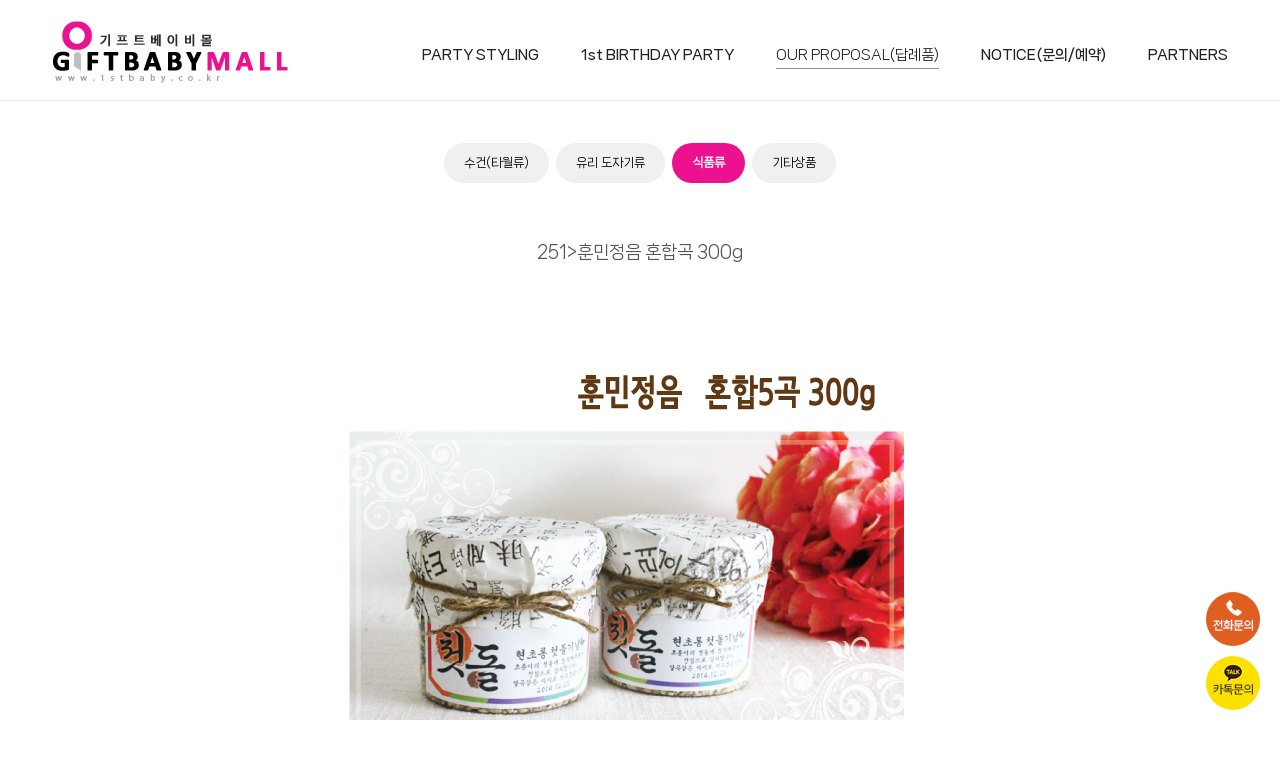

--- FILE ---
content_type: text/html
request_url: http://1stbaby.co.kr/bbs/view.php?id=proposal03&page=1&sn1=&divpage=1&sn=off&ss=on&sc=on&&select_arrange=headnum&desc=asc&no=67&PHPSESSID=bc72eb7483b784e2f708e8dae56fa513
body_size: 9177
content:
<!DOCTYPE html>
<html>
<head>
<title>GIFTBABYMALL - 기프트베이비몰</title>
<meta http-equiv="content-type" content="text/html; charset=euc-kr" />
<meta name="viewport" content="width=device-width, user-scalable=yes, initial-scale=1">
<meta http-equiv="X-UA-Compatible" content="IE=edge">
<meta http-equiv="imagetoolbar" content="no">

<meta property="og:type" content="website" />
<meta property="og:title" content="GIFTBABYMALL - 기프트베이비몰" />
<meta name="robots" content="index,follow" />
<meta name="keywords" content="이벤트 돌상, 파티 스타일링, 답례품, 이벤트, 기프트 베이비몰" />
<meta name="description" content="이벤트 돌상, 파티 스타일링, 답례품, 이벤트, 기프트 베이비몰">
<meta property="og:description" content="이벤트 돌상, 파티 스타일링, 답례품, 이벤트, 기프트 베이비몰" />
<meta property="og:url" content="http://www.1stbaby.co.kr" />
<link rel="canonical" href="http://www.1stbaby.co.kr" />
<meta property="og:image" content="http://www.1stbaby.co.kr/logo.jpg">
<link rel="shortcut icon" href="../favicon.ico">

<link rel=StyleSheet HREF=skin/DQ_Revolution_Frontier_Gallery02_mo_html5/style.css type=text/css title=style>

<link rel="stylesheet" type="text/css" href="../css/common.css" />
<link rel="stylesheet" href="../css/contents.css">

<link rel="stylesheet" href="../css/bootstrap.min.css" />
<link rel="stylesheet" href="../css/header-v3.css" />
<link rel="stylesheet" href="../css/line-icons.css" />
<link rel="stylesheet" href="../css/font-awesome.min.css" />
<link rel="stylesheet" href="../css/black.css" />
<link rel="stylesheet" href="../css/custom.css" />
<link rel="stylesheet" href="../css/cubeportfolio.min.css" />
<link rel="stylesheet" href="../css/plugins.css" />
<link rel="stylesheet" href="../css/quick.css" />

<script src="../js/app.js"></script>
<script src="../js/galleria/galleria-1.4.2.min.js"></script>
<script src="../js/jquery.lightbox.min.js"></script>
<!--<script src="../../js/masonry.pkgd.min.js" type="text/JavaScript"></script>-->
<script src="../js/jquery.masonry.min.js" type="text/JavaScript"></script>
<script src="../js/jquery.imagesLoaded.min.js" type="text/JavaScript"></script>

<script src="../js/jquery.min.js"></script>
<script src="../js/bootstrap.min.js"></script>
<script src="../js/masterslider.min.js"></script>
<script src="../js/custom.js"></script><![endif]-->
<script src="../js/wow.min.js"></script>
<script src="../js/jquery.cubeportfolio.min.js"></script>
<script src="../js/smoothScroll.js"></script>

<style>
*{margin:0; padding:0;}
@import url('https://fonts.googleapis.com/css2?family=Nanum+Gothic&display=swap');
BODY,TD,input,DIV,form,TEXTAREA,center,pre,blockquote {font-size:9pt;font-family:Nanum Gothic, sans-serif;color:#707070}
A:link    {color:#707070;text-decoration:none}
A:visited {color:#707070;text-decoration:none}
A:active  {color:#454545;text-decoration:none}
A:hover   {color:#000000;text-decoration:none}
</style>

<script language='JavaScript'>
function bluring(){
if(event.srcElement.tagName=="A"||event.srcElement.tagName=="IMG") document.body.focus();
}
document.onfocusin=bluring;
</script>

		</head>
<body topmargin='0'  leftmargin='0' marginwidth='0' marginheight='0'  onselectstart='return false' ondragstart='return false' oncontextmenu='return false'   bgcolor=white >
			 
	<!-- Page Loader -->        
	<!-- Page Loader -->        
	<div class="page-loader">
		<div class="loader">Loading...</div>
	</div>
	<!-- End Page Loader -->
	<div class="wrapper">
		<div class="header-v3 header-sticky">
	<div class="navbar navbar-default mega-menu" role="navigation">
		<div class="container">
			<div class="navbar-header">
				<button type="button" class="navbar-toggle" data-toggle="collapse" data-target=".navbar-responsive-collapse">
					<span class="sr-only">Toggle navigation</span>
					<span class="fa fa-bars"></span>
				</button>
				<a class="navbar-brand" href="../?PHPSESSID=bc72eb7483b784e2f708e8dae56fa513" onfocus="blur()"><img class="max-small id="logo-header" src="../images/logo.png" alt="Logo"></a>
			</div>
			<div class="collapse navbar-collapse mega-menu navbar-responsive-collapse">
				<div class="container">
					<ul class="nav navbar-nav">
						<li class="dropdown"><a href="../bbs/zboard.php?id=party01&PHPSESSID=bc72eb7483b784e2f708e8dae56fa513" class="dropdown-toggle active" data-toggle="dropdown">PARTY STYLING</a>
                        <ul class="dropdown-menu">
		            	<li><a href="../bbs/zboard.php?id=party01&PHPSESSID=bc72eb7483b784e2f708e8dae56fa513">Premium Style</a></li>
  	            	    <li><a href="../bbs/zboard.php?id=party02&PHPSESSID=bc72eb7483b784e2f708e8dae56fa513">Traditional Style</a></li>
		            	<li><a href="../bbs/zboard.php?id=party03&PHPSESSID=bc72eb7483b784e2f708e8dae56fa513">Special Style</a></li>
		            	<li><a href="../bbs/zboard.php?id=party04&PHPSESSID=bc72eb7483b784e2f708e8dae56fa513">Basic Style</a></li>
                        </ul>
                        </li>
						<li class="dropdown"><a href="../bbs/zboard.php?id=styling01&PHPSESSID=bc72eb7483b784e2f708e8dae56fa513" class="dropdown-toggle active" data-toggle="dropdown">1st BIRTHDAY PARTY</a>
                        <ul class="dropdown-menu">
		            	<li><a href="../bbs/zboard.php?id=styling01&PHPSESSID=bc72eb7483b784e2f708e8dae56fa513">성장동영상</a></li>
  	            	    <li><a href="../bbs/zboard.php?id=styling02&PHPSESSID=bc72eb7483b784e2f708e8dae56fa513">돌복대여</a></li>
		            	<li><a href="../bbs/zboard.php?id=styling03&PHPSESSID=bc72eb7483b784e2f708e8dae56fa513">이벤트선물</a></li>
                        </ul>
                        </li>
						<li class="dropdown"><a href="../bbs/zboard.php?id=proposal01&PHPSESSID=bc72eb7483b784e2f708e8dae56fa513" class="dropdown-toggle active" data-toggle="dropdown"><span style='border-bottom: 1px solid #929292; padding-bottom: 5px;'>OUR PROPOSAL(답례품)</span></a>
                        <ul class="dropdown-menu">
		            	<li><a href="../bbs/zboard.php?id=proposal01&PHPSESSID=bc72eb7483b784e2f708e8dae56fa513">수건(타월류)</a></li>
  	            	    <li><a href="../bbs/zboard.php?id=proposal02&PHPSESSID=bc72eb7483b784e2f708e8dae56fa513">유리 도자기류</a></li>
		            	<li><a href="../bbs/zboard.php?id=proposal03&PHPSESSID=bc72eb7483b784e2f708e8dae56fa513">식품류</a></li>
		            	<li><a href="../bbs/zboard.php?id=proposal04&PHPSESSID=bc72eb7483b784e2f708e8dae56fa513">기타상품</a></li>
                        </ul>
                        </li>
						<li class="dropdown"><a href="../bbs/zboard.php?id=hanbok&PHPSESSID=bc72eb7483b784e2f708e8dae56fa513" class="dropdown-toggle active" data-toggle="dropdown">NOTICE(문의/예약)</a>
                        <ul class="dropdown-menu">
		            	<li><a href="../bbs/zboard.php?id=notice&PHPSESSID=bc72eb7483b784e2f708e8dae56fa513">공지사항</a></li>
  	            	    <li><a href="../bbs/zboard.php?id=qna&PHPSESSID=bc72eb7483b784e2f708e8dae56fa513">Q&A</a></li>
		            	<li><a href="../bbs/zboard.php?id=reservation&PHPSESSID=bc72eb7483b784e2f708e8dae56fa513">예약하기</a></li>
                        </ul>
                        </li>
						<li class="nf-menu-0"><a href="../bbs/zboard.php?id=partners&PHPSESSID=bc72eb7483b784e2f708e8dae56fa513" class="dropdown-toggle disabled" data-toggle="dropdown">PARTNERS</a></li>
                        </ul>
                        </li>
					</ul>
				</div>
			</div>
		</div>
	</div>
</div>


<style>
#sub_img .caption-title{font-size:50px}
#parallax-promotion .parallaxCover {height:250px}
.sub_imgs{height:100px;background-color:#FFFFFF; background-repeat:no-repeat;background-position:center top}
.font-face {font-family:'나눔고딕',NanumGothic,ng!important}@media (min-width: 1200px) {.container {max-width: 1250px;}}@media (max-width: 979px) and (min-width: 768px) {
#sub_img .caption-title{font-size: 32px !important}
#sub_img .caption-cont{font-size: 13px !important}
}
@media (max-width: 767px) { 
#sub_img .caption-title{font-size: 32px !important}
#sub-header{position:relative;}
}
@media (max-width: 480px) { 
#sub_img .caption-title{font-size: 18px !important}
}
</style>
	<div id="sub_img" class="sub_img">
				
		<div class="sub_imgs">
			<div class="container"><span class="sr-only">Sub Promotion</span></div>
		</div>		
	</div>
<div id="subBodyLine">
<div id="subBody">

<style>
#bo_admin {float:left;}
#bo_cate1 {text-align:center; float:center; margin-bottom:20px;}
#bo_cate1 h2 {position:absolute;font-size:0;line-height:0;overflow:hidden}
#bo_cate1 ul {zoom:1}
#bo_cate1 ul:after {display:block;visibility:hidden;clear:both;content:""}
#bo_cate1 li {display:inline-block;padding:2px;}
#bo_cate1 a {display:block;line-height:26px;padding:7px 20px 7px 20px;border-radius:20px;border:0px;background:#f0f0f0;color:#000}
#bo_cate1 a:focus, #bo_cate1 a:hover, #bo_cate1 a:active {text-decoration:none;background:#bbb;color:#000}
#bo_cate1 #bo_cate_on {z-index:2;background:#ec118f;color:#fff;font-weight:bold;}
</style>


<div id="bo_cate1">
<li><a href='../bbs/zboard.php?id=proposal01&PHPSESSID=bc72eb7483b784e2f708e8dae56fa513'>수건(타월류)</a></li>
<li><a href='../bbs/zboard.php?id=proposal02&PHPSESSID=bc72eb7483b784e2f708e8dae56fa513'>유리 도자기류</a></li>
<li><a href='../bbs/zboard.php?id=proposal03&PHPSESSID=bc72eb7483b784e2f708e8dae56fa513' id='bo_cate_on'>식품류</a></li>
<li><a href='../bbs/zboard.php?id=proposal04&PHPSESSID=bc72eb7483b784e2f708e8dae56fa513'>기타상품</a></li>
</div>

<div style="height:20px;"></div><div align=center>
			
<link rel="StyleSheet" HREF="skin/DQ_Revolution_Frontier_Gallery02_mo_html5/css/white/style.css" type="text/css" title="style">
 
<!-- 
■ Skin Version: DQ Revolution Gallery 1.8.p15.repack4 , gd:bundled (2.0.34 compatible) , php:5.2.17p1 
■ ThumbnailEngine Version: 2.22 for Revolution, latest modify: 2009-11-22 
-->

<script type="text/JavaScript">
var id="proposal03", no="67", page="1", select_arrange="headnum", desc="asc", page_num="18", keyword="", category="", sn="off", ss="on", sc="on", su="", url="/bbs/view.php?id=proposal03&page=1&sn1=&divpage=1&sn=off&ss=on&sc=on&&select_arrange=headnum&desc=asc&no=67&PHPSESSID=bc72eb7483b784e2f708e8dae56fa513";
</script>
<script src="skin/DQ_Revolution_Frontier_Gallery02_mo_html5/lib.js" type="text/JavaScript"></script>
<script type="text/javascript" src="skin/DQ_Revolution_Frontier_Gallery02_mo_html5/plug-ins/highslide/highslide-frontier.packed.js"></script>
<script type="text/javascript">
    rv.SS  = {"config_id":"proposal03","version":"1.8.p15.repack4","ImgUpLimit2":"200","PNthumbnailSize_x":"200","PNthumbnailSize_y":"133","RecommentPointValue":"","WEditor_dir":"\/fckeditor\/","article_info":null,"bgmPlayerLevel":"","board_bgColor":"white","cate_limit":"6","cmtTimeAlertValue":"360","commentPointValue":"1","comment_grant_guide":"","comment_guide":null,"comment_nopoint2":"8","css_dir":"css\/white\/","disable_login":"1","fckSkin_dir":"fck_skins\/silver\/","fckSkin_sel":"","gd_version":"2","grant_html":"2","grant_imageLinkSite":"","info_emptyValue":"","language_dir":"language\/kor_image_white\/","member_picture_x":"70","member_picture_y":"0","memo_align":"left","memo_bMargin":"10","memo_width":"0","move_vote2":"","move_vote3":"main","move_vote4":"copy_all","mrbt_passLevel":"","mrbt_pixelValue":"300","pageNum_align":"center","pic_align":"center","pic_overLimit1":"1200","pic_overLimit2":"1200","pic_vSpace":"50","pic_width":"0","poll_day1":"2024","poll_day2":"1","poll_day3":"1","poll_day4":"2025","poll_day5":"1","poll_day6":"1","resize_widthOnly":"1","show_articleInfo":"1","show_subj":"1","show_thumbInfo":"1","slide_album_mode_value0":"4","slide_album_mode_value1":"4","slide_album_mode_value2":"90","thumb_aMargin1":"0","thumb_aMargin2":"0","thumb_align":"center","thumb_hcount":"3","thumb_imagex":"500","thumb_imagey":"333","thumb_info":"<center><span style=\"line-height: 250%;>[subj]<span><\/center>","thumb_resize":"2","thumb_valign":"bottom","thumb_vcount":"6","upLimit_Pass_Level":"0","upload_limit1":"1440","upload_limit2":"3","upload_limit3":"5","upload_number":"","using_attacguard":"1","using_autoResize":"1","using_bodyBtTool2":"1","using_category":"1","using_commentEditor2":"","using_emptyArticle":"1","using_limitComment2":"","using_moveTrashValue":"main","using_pageNumber":"1","using_search":"1","using_secretCodeValue1":"","using_secretCodeValue2":"","using_sendCommentMemo2":"10","using_socket":"","using_thumbnail":true,"using_titlebar3":"1","using_upIMG_Resize2":"800","using_urlImg":"1","using_usm":"1","usm_option1":"60","usm_option2":"0.5","usm_option3":"1","view_lSwidth":"0","view_rSwidth":"0","vote_type":"2","writePointValue":"1","write_agreement":"","write_buttonName":"write","write_form":"","write_guide":"","libs_dir":"\/pdokmk2\/www\/bbs\/DQ_LIBS\/","namedsp_width":90,"using_upload2":true,"using_weDefault":false,"delete_oldSession":false,"using_bgmPlayer":false,"id":"proposal03","no":"67","member_no":null,"member_level":null,"member_admin":"","grant_view":"10","CopyrightMSG":null,"strLanguage":{"no_grant1":null,"no_grant2":null,"exp_memo":null,"org_memo":null,"save_comment":"skin\/DQ_Revolution_Frontier_Gallery02_mo_html5\/language\/kor_image_white\/bt_comment_ok.gif","name":null,"password":null,"ctEdit":null,"ctReply":null,"bt_cClose":null,"cUseWeditor":null}};
    rv.LNG = rv.SS.strLanguage;
    rv.SS.zbSkin_dir  = "skin/DQ_Revolution_Frontier_Gallery02_mo_html5";
    rv.SS.zbURL       = "http://1stbaby.co.kr/bbs/";
    rv.SS.dqCss_dir   = "/css/white/";
    rv.SS.fckSkin_dir = "fck_skins/silver/";
    hs.graphicsDir    = rv.SS.zbSkin_dir + "/plug-ins/highslide/graphics/";
    //hs.outlineType    = 'rounded-white';
    hs.outlineType = 'beveled';
</script>
<script src="skin/DQ_Revolution_Frontier_Gallery02_mo_html5/default.js" type="text/JavaScript"></script>
<div id="floatNaviArrow_top" class="floatNaviArrow"><img src="skin/DQ_Revolution_Frontier_Gallery02_mo_html5/css/white//garrow_top.gif" /></div>
<div id="floatNaviArrow_left" class="floatNaviArrow"><img src="skin/DQ_Revolution_Frontier_Gallery02_mo_html5/css/white//garrow_left.gif" /></div>
<div id="floatNaviArrow_right" class="floatNaviArrow"><img src="skin/DQ_Revolution_Frontier_Gallery02_mo_html5/css/white//garrow_right.gif" /></div>
<script type="text/JavaScript">
    var resize_widthOnly = "1";
    var uniqNo  = "552298958696ed2dbdb556";
	var go_prev = "view.php?id=proposal03&page=1&sn1=&divpage=1&sn=off&ss=on&sc=on&select_arrange=headnum&desc=asc&no=68";
	var go_next = "view.php?id=proposal03&page=1&sn1=&divpage=1&sn=off&ss=on&sc=on&select_arrange=headnum&desc=asc&no=64";
	var go_list = "zboard.php?id=proposal03&page=1&sn1=&divpage=1&sn=off&ss=on&sc=on&select_arrange=headnum&desc=asc";
	var imageNavigatorOn = false;
    rv.zbViewMode = true;
</script>

<div id="dqResizedvImg_tools" class="imageToolbox" align="right" onmouseover="imgToolboxOn(event)">
<img src="skin/DQ_Revolution_Frontier_Gallery02_mo_html5/plug-ins/highslide/graphics/fullexpand.gif" border="0" title="크게 보기" onclick="callLightbox(this.parentNode.fullSizeImage.id)" />
</div>

<table border="0" cellspacing="0" cellpadding="0" width="100%" class="pic_bg" style="padding-top:15px">
<tr>
	<td align="center"><br>
		<center><span class="view_title">251>훈민정음 혼합곡 300g</span></center>
	</td>
</tr>
</table>


<div style="height:50px;font-size:0px" class="pic_bg">
<embed src="" id="mmp" style="width:0px; height:0px"></embed>
</div>

<center>
<div class="post_content">
<img src="revol_getimg.php?id=proposal03&no=67&num=0&fc=c92121346d385448be80f4b1883bb4cd" onclick="callLightbox(this)" border="0" /></div><div style='height:10px;'></div>
<div class="post_content">
<img src="revol_getimg.php?id=proposal03&no=67&num=1&fc=33ce7653a3025a8031286a44e153486a" onclick="callLightbox(this)" border="0" /></div><div style='height:10px;'></div>
<div class="post_content">
<img src="revol_getimg.php?id=proposal03&no=67&num=2&fc=2054a41e9792ae7dc932376a6c4997a2" onclick="callLightbox(this)" border="0" /></div><div style='height:10px;'></div>
<div class="post_content">
<img src="revol_getimg.php?id=proposal03&no=67&num=3&fc=0de90c328e46e719ef8e61ae2ee14836" onclick="callLightbox(this)" border="0" /></div><div style='height:10px;'></div>
<div class="post_content">
<img src="revol_getimg.php?id=proposal03&no=67&num=4&fc=f9d7d90b07c7c1924ef63379aa5393aa" onclick="callLightbox(this)" border="0" /></div><div style='height:10px;'></div>
<div class="post_content">
<img src="revol_getimg.php?id=proposal03&no=67&num=5&fc=5d67bd68c2e7247fc7a522bb9c19cf4a" onclick="callLightbox(this)" border="0" /></div><div style='height:10px;'></div>
<div class="post_content">
<img src="revol_getimg.php?id=proposal03&no=67&num=6&fc=bfbb13cd4cf148b93f059c007b1a9765" onclick="callLightbox(this)" border="0" /></div><div style='height:10px;'></div>
</center>
<br>
<!-- 본문 글 출력 -->
	<table width="auto" cellpadding="0" cellspacing="0" style="padding:0 0px 0  0px"><tr><td align="left" class="han" id="dq_textContents_memo">	  <h3 style="margin: 0px 0px 10px; padding: 0px 5px 10px; border-bottom: 1px solid rgb(194, 194, 194); font-size: 16px; color: rgb(28, 28, 28); font-family: 돋움, Dotum, AppleGothic, sans-serif; background-color: rgb(255, 255, 255);"><font color="6699cc">훈민정음 혼합곡 300g</font></h3><div>3,150원(VAT 별도)</div><div>30개이상 주문가능</div><div>50개미만 주문시 택배비 4,000원 별도</div><div><br></div>	</td></tr></table>
<div class="pic_bg" style="width:100%;padding-bottom:10px"></div>
<div style='height:100px;'></div>
<!-- 본문 글 끝 -->


<table border="0" width="100%" cellspacing="0" cellpadding="0" class="info_bg">
<tr><td height="5" class="info_bg"></td></tr>
<tr>
 <td width="0"><img src="skin/DQ_Revolution_Frontier_Gallery02_mo_html5/t.gif" width="0" height="1px"></td>
 <td height="24px" align="left">
    	 </td>
 <td align="center">&nbsp;</td>
 <td align="right">
	    <a onfocus=blur() href='zboard.php?id=proposal03&page=1&page_num=18&category=&sn=off&ss=on&sc=on&keyword=&prev_no=67&sn1=&divpage=1&select_arrange=headnum&desc=asc&PHPSESSID=bc72eb7483b784e2f708e8dae56fa513'><img src=skin/DQ_Revolution_Frontier_Gallery02_mo_html5/language/kor_image_white/bt_list.gif border=0></a>&nbsp;&nbsp; </td>

</tr>
</table>
<a name="#articleInfo"></a>
<table width="100%" cellspacing="0" cellpadding="0" class="info_bg">
<tr><td height="10px"></td></tr>
<tr><td class="lined"></td></tr>
<tr><td style="height:15px"></td></tr>
</table>


<table border="0" cellspacing="0" cellpadding="0" width="100%" class="info_bg">
<tr>
	<td valign="top" style="padding:0 0px 0 0px">
	  <table border="0" cellpadding="0" cellspacing="0" width="100%" style="table-layout:fixed">
	  <tr>
	  		<td valign="top" nowrap style="padding:5px 5px 5px 6px;line-height:140%;" class="han" align="left">
		  제목: <font class="view_title2">251>훈민정음 혼합곡 300g</font><br>
사진가: <span title=""><b><a href="javascript:void(window.open('open_window.php?mode=m&str=MDYyNWFsZ2hrQGhhbm1haWwubmV0','ZBremote','width=1,height=1,left=1,top=1'))"><img src='icon/private_name/1.gif' border=0 align=absmiddle></a></b></span> * <a href='http://1stbaby.co.kr' target=_blank><font class="eng">http://1stbaby.co.kr</font></a><br><img src="skin/DQ_Revolution_Frontier_Gallery02_mo_html5/t.gif" height="5px" width="5px" /><br>
등록일: 2022-06-22 19:10<br>


조회수: 520<br>


<div style="height:30px;"></div>		</td>

	  </tr></table>
	</td></tr>
</table>

<table border="0" width="100%" cellspacing="0" cellpadding="0" class="info_bg" style="table-layout:fixed" id="commentbox">
<tr><td style="padding:0 0px 0 0px" align="left">
</td></tr></table>
<script type="text/javascript">
addEvent(window,'load', chk_resizeImages);
addEvent(window,'load',function() {
});
</script>







			</div>	</div>
</div>
<div id="subBodyLine_foot">
</div>

  <div class="footer-wrapper1">
    <div class="footer-container1">
      <div class="footer-left1">
        <strong>SNAP SITE</strong>
        <a href="http://www.graceb.co.kr/" target="_blank"><img src="../images/banner01.jpg" width="154" height="54" border="0" title="그레이스비"></a>
        <a href="http://www.05-style.com/" target="_blank"><img src="../images/banner02.jpg" width="154" height="54" border="0" title="박동오스냅"></a><br>
      </div>
      <div class="footer-right1">
        <strong>CONTACT</strong>
        전화번호 : 010-3476-4479<br>
        사업자번호 : 607-16-16191<br>
        통신판매업신고증 : 제 2016-부산부산진-0812호<br>
        대표자 : 허미화<br><br>
<a href="tel:01034764479" title="전화걸기 010-3476-4479"><img src="../images/contact1.jpg" width="30" height="42" border="0"></a>
<a href="https://open.kakao.com/o/sC1QA7gb" target="_blank"><img src="../images/kakao.jpg" width="30" height="42" border="0" title="카카오톡"></a><br>
        copyrightⓒ Gift Baby Mall All Rights Reserved. <a href="../bbs/zboard.php?id=main01&PHPSESSID=bc72eb7483b784e2f708e8dae56fa513">+</a>
      </div>
    </div>
  </div>

</div>
</div>

<div id="login" style="width:30px; height:30px; position:absolute; left:0px;z-index:1000;"><script>
	function zb_login_check_submit() {
		if(!document.zb_login.user_id.value) {
			alert("ID를 입력하여 주십시요");
			document.zb_login.user_id.focus();
			return false;
		}
		if(!document.zb_login.password.value) {
			alert("Password를 입력하여 주십시요");
			document.zb_login.password.focus();
			return false;
		}  
		return true;
	} 
	
	function check_autologin() { 
		if (document.zb_login.auto_login.checked==true) {
			var check;  
			check = confirm("자동 로그인 기능을 사용하시겠습니까?\n\n자동 로그인 사용시 다음 접속부터는 로그인을 하실필요가 없습니다.\n\n단, 게임방, 학교등 공공장소에서 이용시 개인정보가 유출될수 있으니 주의해주세요");
			if(check==false) {document.zb_login.auto_login.checked=false;}
		}                               
	}  
</script>

<script language=javascript>
<!--
function goEnterSubmit()
{
    if((window.event.keyCode)==13) {
        check_ok();
    }
}
//-->
</script>
<style type="text/css">
	.layer {display:none; position:fixed; _position:absolute; top:0; left:0; width:100%; height:100%; z-index:1000;}
	.layer .bg {position:absolute; top:0; left:0; width:100%; height:100%; background:#000; opacity:.5; filter:alpha(opacity=50);}
	.layer .pop-layer {display:block;}

	.pop-layer {display:none; position: absolute; top: 50%; left: 50%; width: 300px; height:170px;  background-color:#fff; border: 5px solid #4a4a4a; z-index: 1000;}	
	.pop-layer .pop-container {padding: 20px 25px;}
	.pop-layer p.ctxt {color: #666; line-height: 25px;}
	.pop-layer .btn-r {width: 100%; margin:10px 0 20px; padding-top: 10px; border-top: 1px solid #DDD; text-align:right;}

	a.cbtn {display:inline-block; height:25px; padding:0 14px 0; border:1px solid #4a4a4a; background-color:#676767; font-size:13px; color:#ffffff; line-height:25px;}	
	a.cbtn:hover {border: 1px solid #091940; background-color:#4a4a4a; color:#ffffff;}
</style>
<script type="text/javascript">
	function layer_open(el){

		var temp = $('#' + el);
		var bg = temp.prev().hasClass('bg');	//dimmed 레이어를 감지하기 위한 boolean 변수

		if(bg){
			$('.layer').fadeIn();	//'bg' 클래스가 존재하면 레이어가 나타나고 배경은 dimmed 된다. 
		}else{
			temp.fadeIn();
		}

		// 화면의 중앙에 레이어를 띄운다.
		if (temp.outerHeight() < $(document).height() ) temp.css('margin-top', '-'+temp.outerHeight()/2+'px');
		else temp.css('top', '0px');
		if (temp.outerWidth() < $(document).width() ) temp.css('margin-left', '-'+temp.outerWidth()/2+'px');
		else temp.css('left', '0px');

		temp.find('a.cbtn').click(function(e){
			if(bg){
				$('.layer').fadeOut(); //'bg' 클래스가 존재하면 레이어를 사라지게 한다. 
			}else{
				temp.fadeOut();
			}
			e.preventDefault();
		});

		$('.layer .bg').click(function(e){	//배경을 클릭하면 레이어를 사라지게 하는 이벤트 핸들러
			$('.layer').fadeOut();
			e.preventDefault();
		});

	}				
</script>
<table border=0 cellspacing=0 cellpadding=0 width=100%>
    <tr align=left>
        <td height=24><a class="btn-example" onclick="layer_open('layer10');return false;" href="#"><img src="../images/login.png" width="30" height="30" border="0" /></a></td>
    </tr>
</table>
<div class="layer">
	<div class="bg"></div>
	<div class="pop-layer" id="layer10">
		<div class="pop-container">
			<div class="pop-conts">
				<!--content //--> 
				<p class="ctxt mb20"><form name=zb_login method=post action="login_check.php" onsubmit="return zb_login_check_submit();"><input type="hidden" name="PHPSESSID" value="bc72eb7483b784e2f708e8dae56fa513" />
				<input type=hidden name=s_url value="%2Fbbs%2Fview.php%3Fid%3Dproposal03%26page%3D1%26sn1%3D%26divpage%3D1%26sn%3Doff%26ss%3Don%26sc%3Don%26%26select_arrange%3Dheadnum%26desc%3Dasc%26no%3D67%26PHPSESSID%3Dbc72eb7483b784e2f708e8dae56fa513">
				<table cellpadding="0" cellspacing="0" width="200" align="center">
    <tr>
        <td>
            <table cellpadding="0" cellspacing="0" width="200">
                <tr>
                    <td>
                        <table cellpadding="0" cellspacing="0" width="200">
                            <tr>
                                <td width="25"><img src="outlogin_skin/la/images/id.gif" width="33" height="11" border="0"></td>
                                <td align="center" width="150"><input type=text name=user_id maxlength="30" size="15" style="border-width:1px; border-color:rgb(241,241,241); border-style:solid;"></td>
                </tr>
                            <tr>
                                <td colspan="2" height="2"></td>
                </tr>
                            <tr>
                                <td width="25"><img src="outlogin_skin/la/images/pass.gif" width="33" height="11" border="0"></td>
                                <td align="center" width="150"><input type="password" name="password" maxlength="30" size="15" style="border-width:1px; border-color:rgb(241,241,241); border-style:solid;" onKeyUp="goEnterSubmit()"></td>
                </tr>
            </table></td>
                    <td width="25"><input type=image src=outlogin_skin/la/images/i_login.gif?PHPSESSID=bc72eb7483b784e2f708e8dae56fa513 border=0></td>
                </tr>
            </table>

</td>
    </tr>
    <tr>
        <td height="4"></td>
    </tr>
</table>
<input type=hidden name=group_no value='1'></form>
				</p>

				<div class="btn-r">
					<a class="cbtn" href="#"><font color="ffffff">Close</font></a>
				</div>
				<!--// content-->
			</div>
		</div>
	</div>
</div>

</div>

			<script type="text/javascript">
		jQuery(document).ready(function() {
			App.init();
			new WOW().init();
			var slider = new MasterSlider();
						 // Page loader
			jQuery(".page-loader div").delay(0).fadeOut();
			jQuery(".page-loader").delay(300).fadeOut("slow");
		});
	</script>
<!-- ETC -->
			<script type="text/javascript">
		jQuery(document).ready(function() {
			App.init();
			new WOW().init();
			var slider = new MasterSlider();
						slider.setup('sj-main-slider' , {
				layout: 'fullscreen',
				width:1920,
				space:0,
				loop:true,
				autoplay:true,
				view:"fade",
							});
			
			slider.control('arrows' , {autohide:true});
			slider.control('bullets' , {autohide:false});
						 // Page loader
			jQuery(".page-loader div").delay(0).fadeOut();
			jQuery(".page-loader").delay(300).fadeOut("slow");
		});
	</script>



<!-- ETC -->
<div class="wfsr"></div>

<script type="text/javascript">

    (function() {

      // store the slider in a local variable
      var $window = $(window),
          flexslider = { vars:{} };

      // tiny helper function to add breakpoints
      function getGridSize() {
        return (window.innerWidth < 600) ? 2 :
               (window.innerWidth < 1200) ? 3 : 4;
      }

      $(function() {
        SyntaxHighlighter.all();
      });

      $window.load(function() {
        $('.flexslider').flexslider({
          animation: "slide",
          animationSpeed: 1000,
          animationLoop: true,
          itemWidth: 210,
          itemMargin: 10,
          minItems: getGridSize(), // use function to pull in initial value
          maxItems: getGridSize(), // use function to pull in initial value
          start: function(slider){
            $('body').removeClass('loading');
            flexslider = slider;
          }
        });
      });

      // check grid size on resize event
      $window.resize(function() {
        var gridSize = getGridSize();

        flexslider.vars.minItems = gridSize;
        flexslider.vars.maxItems = gridSize;
      });
    }());

  </script>

<!-- s : quick -->
	<div class="quick">
		<div class="quick_box">
			<div class="tit">빠른 상담 문의</div>
			<div class="tel">010-3476-4479</div>
			<div class="normal">상담시간 10:00~20:00</div>
			<div class="normal">매주 월요일 휴무</div>
		</div>
		<div class="kakao_chat"><a href="https://open.kakao.com/o/sC1QA7gb" target="_blank">카카오톡 문의</a></div>
	</div>
	<!-- e : quick -->
	<div class="m_quick_wr">
		<div class="m_quick">
			<ul>
				<li><a href="tel:01034764479"><img src="../images/m_quick_tel.png"></a></li>
				<li><a href="https://open.kakao.com/o/sC1QA7gb" target="_blank"><img src="../images/m_quick_kakao.png"></a></li>
			</ul>
		</div>
	</div>

</body>
</html>
			

<!--
 Session Excuted  : 0.0001
 Connect Checked  : 0.0004
 Query Excuted  : 0.002
 PHP Excuted  : 0.003
 Check Lists : 0.000
 Skins Excuted  : 0.016
 Total Excuted Time : 0.022
-->


--- FILE ---
content_type: text/css
request_url: http://1stbaby.co.kr/css/common.css
body_size: 2622
content:
@charset "euc-kr";
@import url(contents.css);

/* ==============================================
   defaults
   ============================================== */


        body {
            padding:0px;
            margin:0px;
        }

.back-to-top {
    position: fixed;
    bottom: 0em;
    right: 0px;
    padding: 0em;
    display: none;
    -webkit-border-radius: 0.8em;
    -moz-border-radius: 0.8em;
    border-radius: 0.8em;
}
.back-to-top { position: fixed; bottom: 3em; right: 10px; text-decoration: none; color: #000000; background-color: rgba(235, 235, 235, 0.80); font-size: 12px; padding: 0.5em; display: none;}
.back-to-top:hover { background-color: rgba(156, 156, 156, 0.30);}

.post_content img {max-width:100%; height:auto}
.post_content1 img {max-width:100%; height:auto}

html, body, div, applet, object, iframe, h1, h2, h3, h4, h5, h6, p, blockquote, pre, abbr, acronym, address, big, cite, code, del, dfn, em, img, ins, kbd, q, s, samp, small, strike, strong, sub, sup, tt, var, b, u, i, center, dl, dt, dd, ol, ul, li, fieldset, form, label, legend, caption, tbody, tfoot, thead, article, aside, canvas, details, embed, figure, figcaption, footer, header, hgroup, menu, nav, output, ruby, section, summary, time, mark, audio, video { margin:0; padding:0; border:0; vertical-align:middle;}
article, aside, details, figcaption, figure, footer, header, hgroup, menu, nav, section { display:block;}
ol, ul { list-style:none;}
blockquote, q {	quotes:none;}
blockquote:before, blockquote:after, q:before, q:after { content: ''; content: none;}

::-moz-selection { background: #b3d4fc; text-shadow: none; }
::selection { background: #b3d4fc; text-shadow: none; }
hr { display: block; height: 1px; border: 0; border-top: 1px solid #ccc; margin: 1em 0; padding: 0; }
img { vertical-align: middle; }
input, select { margin:0; padding:0; vertical-align:middle;}
fieldset { border: 0; margin: 0; padding: 0; }
textarea { resize: vertical; }.chromeframe { margin: 0.2em 0; background: #ccc; color: #000; padding: 0.2em 0; }

.ir { background-color: transparent; border: 0; overflow: hidden; text-indent:-9999px;}
.ir:before { content: ""; display: block; width: 0; height: 150%; }

.clearfix:before, .clearfix:after { content: " "; /* 1 */ display: table; /* 2 */ }
.clearfix:after { clear: both; }
.clearfix {  *zoom: 1;}
.hidden { display:none;}

/* box sizing */

html {
  -webkit-box-sizing: border-box;
  -moz-box-sizing: border-box;
  box-sizing: border-box;
}
*, *:before, *:after {
  -webkit-box-sizing: inherit;
  -moz-box-sizing: inherit;
  box-sizing: inherit;
}

/* ==============================================
   layout
   ============================================== */


html { overflow:auto; overflow-y:scroll;}
input,
select,
button,
textarea,
body { font-size:12px; font-family:sans-serif !important;}
body { color:#222222; background-color: #FFFFFF; }

#wrap { color: #333333; }
#wrapIn {}

.forPC { display: block !important;}
.forMobile { display: none !important;}
.mobileMenu { display: none;cursor: pointer;}

/* header */

#header { padding-top: 50px; }
#header h1 { width: 300px; height: 100px; margin: 0 auto;}
#header h1 a { display: block; height: 80px; text-indent: -9999px; background: url(../logo.png) center center no-repeat; }
#header .gnb { position: relative; width: 800px; height: 70px; margin: 0 auto; }
#header .gnb ul.list {*zoom:1;} /* Hack for browser IE5.5~7 */
#header .gnb ul.list:after { content:" "; display:block; clear:both;} /* float virtual element */
#header .gnb ul.list { height: 70px;}
#header .gnb ul.list.right { position: absolute; right: 0; top: 0; height: 70px; }
#header .gnb ul.list li { float: left; padding: 17px 0; }
#header .gnb ul.list li a { display: block; height: 36px; line-height: 36px; font-size: 13px; font-weight: bold;  color: #555; text-decoration: none; text-transform: uppercase; padding: 0 26px; }
#header .gnb ul.list li.blog a { border: 2px solid #d32626; }
#header .gnb ul.list li a:hover { color: #888; border-color: #fd462e; }
#header .gnb ul.list li.active a { color: #888; }

/* footer */

/* footer */

    .footer-wrapper1 {
      width: 100%;
      background-color: #fff;
      padding: 10px 20px;
    }

    .footer-container1 {
      max-width: 1200px;
      margin: 0 auto;
      background-color: #fff;
      display: flex;
      justify-content: space-between;
      flex-wrap: wrap;
      color: #111;
      line-height: 1.6;
    }

    .footer-left1, .footer-right1 {
      box-sizing: border-box;
    }

    .footer-left1 {
      text-align: left;
      flex: 1;
      min-width: 300px;
      font-size: 12px;
      color: #111;
      font-weight: normal;
	  font-family: 'NanumSquareNeo';
    }

    .footer-left1 a {
      color: #111;
    }

    .footer-left1 strong {
      display: block;
      font-weight: bold;
      margin-bottom: 8px;
    }

    .footer-right1 {
      text-align: right;
      flex: 1;
      min-width: 300px;
      font-size: 12px;
      color: #111;
	  font-family: 'NanumSquareNeo';
    }

    .footer-right1 strong {
      display: block;
      font-weight: bold;
      margin-bottom: 8px;
    }

    @media (max-width: 768px) {
      .footer-container1 {
        flex-direction: column;
      }

      .footer-left1, .footer-right1 {
        text-align: left;
        margin-top: 20px;
      }

      .footer-left1 {
        margin-top: 0;
      }
    }

/* quick */



/* mediaquery for tab */

@media only screen and (min-width: 801px) and (max-width: 1200px) {

}

/* mediaquery for mobile */

@media only screen and (max-width: 800px) {

.forPC { display: none !important;}
.forMobile { display: block !important;}

p.mobileMenu { display: block; width: 100%; height: 32px; line-height: 32px; font-size: 13px; color: #d7d7d7; text-align: center; background-color: #000; border: 1px solid #000; margin: 24px auto 0;}

/* header */

#header { padding: 21px 10px 0; margin-bottom: 30px; }
#header h1 { height: 80px;}
#header h1 a { height: 80px; -webkit-background-size: auto 90%; background-size: auto 90%; }
#header .gnb { width: 100%; height: 0; overflow: hidden;
     -webkit-transition: all 0.2s ease;
     -moz-transition: all 0.2s ease;
     -o-transition: all 0.2s ease;
     transition: all 0.2s ease;
}
#header .gnb ul.list { height: auto;}
#header .gnb ul.list.right { position: relative; right: auto; top: auto; height: auto; }
#header .gnb ul.list li { float: none; text-align: left; padding: 0; background-color: #fff;}
#header .gnb ul.list li a { height: 35px; line-height: 35px; font-size: 12px; font-weight: bold; border: 1px solid #000; border-width: 0 1px 1px; }
#header .gnb ul.list li.blog a { border: 1px solid #83725f; border-width: 0 1px 1px; }
#header .gnb ul.list li a:hover { color: #000; border-color: #83725f; }

/* 모바일메뉴 세로길이 */
#header .gnb.active { height: 300px; }

/* footer */

#footer {width: auto; font-size: 12px; padding: 0px 10px; }

}

/* ==============================================
   main
   ============================================== */

/* visual */

.visWrap,
.visWrap { margin-bottom: 10px; }
#mainVisual { position: relative; overflow: hidden; }


/* main body */


#mainBody {text-align: center; width: 1200px; height: 50px;  position: relative; margin: 0 auto; }

#mainBody .info ul.list { position: absolute; top: 0; right: 20px; margin: 0 auto; }
#mainBody .info ul.list li { float: left; height: 20px; line-height: 20px; font-size: 12px; margin-left: 24px; }
#mainBody .info ul.list li span.tel { margin-right: 10px; }
#mainBody .info ul.list li a { color: #333333; text-decoration: none; }


/* mediaquery for tab */

@media only screen and (min-width: 801px) and (max-width: 1200px) {

/* visual */

.visWrap,
#mainVisual,
#mainVisual ul.amazingslider-slides li,
#mainVisual ul.amazingslider-slides li p.img { width: 100%;}

}

@media only screen and (min-width: 801px) and (max-width: 1000px) {

/* visual */

.visWrap,
#mainVisual,
#mainVisual ul.slides li,
#mainVisual ul.slides li p.img { width: 1000px;}

}

/* mediaquery for mobile */

@media only screen and (max-width: 800px) {

/* visual */

.visWrap,
#mainVisual,
#mainVisual ul.slides li,
#mainVisual ul.slides li p.img { width: auto; height: 100%; }
.visWrap { padding: 0 10px; margin-bottom: 10px; }

#mainVisual ul.flex-direction-nav { display: none; }

#mainVisual ol.flex-control-nav { left: 0; bottom: 20px; width: 100%; height: 24px; margin-left: 0; }
#mainVisual ol.flex-control-nav li { height: 24px; }
#mainVisual ol.flex-control-nav li a { height: 24px; line-height: 24px; font-size: 12px; padding: 0 14px;}

/* main body */

#mainBody { width: auto; padding: 0 0px; margin: 0 auto 0px; }
#mainBody .reservation { width: auto; padding-left: 20px; margin-bottom: 20px; }
#mainBody .reservation h3 { height: 20px; line-height: 20px; font-size: 15px; }
#mainBody .reservation a.btnMore { width: 20px; height: 20px; -webkit-background-size: 90% auto; background-size: 90% auto; }
#mainBody .reservation ul.list li { font-size: 12px; }

#mainBody .info { padding-left: 0px; }
#mainBody .info ul.list { position: relative; top: auto; right: auto; }
#mainBody .info ul.list li { float: none; height: 20px; line-height: 20px; font-size: 12px; margin-left: 0; margin-bottom: 0px; }
#mainBody .info ul.list li span.title { margin-right: 10px; }
#mainBody .info ul.list li span.title img { width: auto; height: 100%; }

}


--- FILE ---
content_type: text/css
request_url: http://1stbaby.co.kr/css/black.css
body_size: 714
content:
@media (min-width: 1200px) {
	.header-v3 .navbar-default .navbar-nav > li:hover > a {
		color: #a7a7a7;
	}
}

@media (max-width: 1200px) {
	.header-v3 .navbar-default .navbar-nav > li > a:hover {
		color: #a7a7a7;
	}
}

.header-v3 .navbar-default .navbar-toggle .fa {
	font-size:17px;
}

/* 상단 메뉴높이길이 */
@media (min-width: 1200px) {
	.header-v3 .navbar-default .navbar-nav > li > a {
		font-size: 14px;
		padding: 45px 12px 27px 30px;
		font-weight:500;
	}
}


@media(min-width: 1200px) {
#m_blank{height:100px}
#m_blank1{height:35px}
#m_blank2{height:130px}
#m_blank3{height:0px}
}

@media(max-width: 1201px) {
#m_blank{height:80px}
#m_blank1{height:30px}
#m_blank2{height:130px}
#m_blank3{height:20px}

}

--- FILE ---
content_type: text/css
request_url: http://1stbaby.co.kr/css/custom.css
body_size: 864
content:
/* 로고이미지 & 헤더 메뉴 투명도*/

.header-v3 {
	position:fixed;
	width:100%;
	background:#fff;
	background:rgba(255,255,255, 1.0);
	filter: alpha(opacity=90);
}


.header-v3 .navbar-brand {
	padding-left:10px;
}

@media (max-width: 991px) {
	.header-v3 .navbar-brand {
		padding-left:10px;
	}
	
	.header-fixed .header-v3, .header-fixed .header-v3.header-fixed-shrink {
		position: fixed;
		width:100%;
		background:#fff;
	}
	
	.header-fixed .header-v3.header-fixed-shrink .navbar-brand {
		top:3px;
	}
	
	.header-v3.header-fixed-shrink .navbar-default .navbar-toggle {
		top:7px;
	}


.max-small {
    width: auto; height: auto;
    max-width: 220px;
    max-height: 55px;
	padding-top:5px;
}

}

@media (max-width: 320px) {
	.header-v3 .navbar-brand {
		padding-left:10px;
		width:50%;
	}
	
.header-v3 .navbar-default .navbar-nav > .active > a{
		background: #000;
	}
}

@media (max-width: 991px) {
	.header-v3 .navbar-default .navbar-nav > .active > a,
	.header-v3 .navbar-default .navbar-nav > .active > a:hover,
	.header-v3 .navbar-default .navbar-nav > .active > a:focus,
	.header-v3 .navbar-default .navbar-nav > li > a:hover {
		background: #000;
		color: #fff !important;
	}
}

.header-fixed .header-v3.header-fixed-shrink .navbar-brand img {
	width:100%;
}





/* ==============================
   Page loader
   ============================== */


.page-loader{
 	display:block;
	width: 100%;
	height: 100%;
	position: fixed;
	top: 0;
	left: 0;
	background: #fefefe;
	z-index: 100000;	
}

.loader{
  width: 40px;
  height: 40px;
  position: absolute;
  top: 50%;
  left: 50%;
  margin: -20px 0 0 -20px;
  font-size: 10px;
  text-indent: -12345px;
  border-top: 1px solid rgba(0,0,0, 0.08);
  border-right: 1px solid rgba(0,0,0, 0.08);
  border-bottom: 1px solid rgba(0,0,0, 0.08);
  border-left: 1px solid rgba(0,0,0, 1);
  
  -webkit-border-radius: 50%;
  -moz-border-radius: 50%;
  border-radius: 50%;
  
   -webkit-animation: spinner 1400ms infinite linear;
   -moz-animation: spinner 1400ms infinite linear;
   -ms-animation: spinner 1400ms infinite linear;
   -o-animation: spinner 1400ms infinite linear;
   animation: spinner 1400ms infinite linear;
  
  z-index: 100001;
}

@-webkit-keyframes spinner {
  0% {
    -webkit-transform: rotate(0deg);
    -moz-transform: rotate(0deg);
    -ms-transform: rotate(0deg);
    -o-transform: rotate(0deg);
    transform: rotate(0deg);
  }

  100% {
    -webkit-transform: rotate(360deg);
    -moz-transform: rotate(360deg);
    -ms-transform: rotate(360deg);
    -o-transform: rotate(360deg);
    transform: rotate(360deg);
  }
}

@-moz-keyframes spinner {
  0% {
    -webkit-transform: rotate(0deg);
    -moz-transform: rotate(0deg);
    -ms-transform: rotate(0deg);
    -o-transform: rotate(0deg);
    transform: rotate(0deg);
  }

  100% {
    -webkit-transform: rotate(360deg);
    -moz-transform: rotate(360deg);
    -ms-transform: rotate(360deg);
    -o-transform: rotate(360deg);
    transform: rotate(360deg);
  }
}

@-o-keyframes spinner {
  0% {
    -webkit-transform: rotate(0deg);
    -moz-transform: rotate(0deg);
    -ms-transform: rotate(0deg);
    -o-transform: rotate(0deg);
    transform: rotate(0deg);
  }

  100% {
    -webkit-transform: rotate(360deg);
    -moz-transform: rotate(360deg);
    -ms-transform: rotate(360deg);
    -o-transform: rotate(360deg);
    transform: rotate(360deg);
  }
}

@keyframes spinner {
  0% {
    -webkit-transform: rotate(0deg);
    -moz-transform: rotate(0deg);
    -ms-transform: rotate(0deg);
    -o-transform: rotate(0deg);
    transform: rotate(0deg);
  }

  100% {
    -webkit-transform: rotate(360deg);
    -moz-transform: rotate(360deg);
    -ms-transform: rotate(360deg);
    -o-transform: rotate(360deg);
    transform: rotate(360deg);
  }
}


--- FILE ---
content_type: text/css
request_url: http://1stbaby.co.kr/css/quick.css
body_size: 1036
content:
@font-face {
    font-family: 'NanumSquareNeoLight';
    src: url(https://hangeul.pstatic.net/hangeul_static/webfont/NanumSquareNeo/NanumSquareNeoTTF-aLt.eot);
    src: url(https://hangeul.pstatic.net/hangeul_static/webfont/NanumSquareNeo/NanumSquareNeoTTF-aLt.eot?#iefix) format("embedded-opentype"), url(https://hangeul.pstatic.net/hangeul_static/webfont/NanumSquareNeo/NanumSquareNeoTTF-aLt.woff) format("woff"), url(https://hangeul.pstatic.net/hangeul_static/webfont/NanumSquareNeo/NanumSquareNeoTTF-aLt.ttf) format("truetype");
}
@font-face {
    font-family: 'NanumSquareNeoBold';
    src: url(https://hangeul.pstatic.net/hangeul_static/webfont/NanumSquareNeo/NanumSquareNeoTTF-cBd.eot);
    src: url(https://hangeul.pstatic.net/hangeul_static/webfont/NanumSquareNeo/NanumSquareNeoTTF-cBd.eot?#iefix) format("embedded-opentype"), url(https://hangeul.pstatic.net/hangeul_static/webfont/NanumSquareNeo/NanumSquareNeoTTF-cBd.woff) format("woff"), url(https://hangeul.pstatic.net/hangeul_static/webfont/NanumSquareNeo/NanumSquareNeoTTF-cBd.ttf) format("truetype");
}


a {
  text-decoration-line: none;
/*   text-decoration-line: underline; */
/*   text-decoration-line: overline; */
/*   text-decoration-line: line-through; */
/*   text-decoration-line: underline line-through overline; */
}
ul, ol {
  list-style-type: none;
}
.quick {
  display: block;
  position: fixed;
  bottom: 20px;
  right: 20px;
  width: 220px;
  text-align: center;
  z-index: 9999;margin-top:-283.5px;}
  .quick .quick_box {background:#211f34;border:#ec118f 5px solid;padding:30px 20px;text-align:left;margin-bottom:5px;}
  .quick .tit {font-family: 'NanumSquareNeoBold'; font-size: 16px;color:#fff;margin-bottom:0;}
  .quick .tel {font-family: 'NanumSquareNeoBold';font-size:20px;color:#fcc700;font-weight:700;margin-bottom:10px;}
  .quick .normal {font-family: 'NanumSquareNeoBold';font-size:15px;color:#fff;margin-bottom:10px;}
  .quick .qr {margin-bottom:10px;}
  .quick .qr a {display:inline-block;background:#252732;padding:3px 20px;border-radius:60px;font-size:12px;color:#fff;}
  .quick .input {margin-bottom:5px;}
  .quick .input input.input_new {width:100%;height:30px;padding:0 5px;font-size:14px;color:#999;line-height:30px;border:0;}
  .quick .submit input.quick_applybtn {width:100%;height:40px;border:0;background:#252732;font-size:15px;color:#fff;}
  .quick .fast_qna {margin-bottom:5px;}
  .quick .fast_qna a {font-family: 'NanumSquareNeoBold';display:block;background:#ec118f;width:100%;height:50px;font-size:17px;color:#fff;line-height:50px;text-align:center;}
  .quick .kakao_chat a {font-family: 'NanumSquareNeoBold';display:block;background:#fcc700;width:100%;height:50px;font-size:17px;color:#3c2f34;line-height:50px;text-align:center;}
  .quick .kakao_chat a span {padding-right:10px;line-height:50px;}
  .quick .kakao_chat a span img {vertical-align:middle;}
  .quick .cont {
    color: #fff;
    font: 700px;
    font-size: 18px;
    line-height: 1;
    padding: 20px 0; }
  @media screen and (max-width: 1400px) {
    .quick {
      display: none; } }
  .quick .ico {
    width: 54px;
    height: 54px;
    background-color: #002c64;
    background-position: center;
    background-repeat: no-repeat;
    background-image: url(../../../images/icon/quick_ico.png); }
  .quick .arr {
    padding-top: 10px; }

.m_quick_wr {display: none;position:fixed;bottom: 0px;right: 20px;z-index: 10000;}
.m_quick_wr ul {}
.m_quick_wr ul li {margin-bottom: 10px;width: 54px;box-shadow:0 0 5px #ㄹㄹㄹ;border-radius:100px;}
.m_quick_wr ul li a {display: block;}
.m_quick_wr ul li img {width: 100%;}
@media screen and (max-width: 1400px) {
	.m_quick_wr {display: block;}
}

--- FILE ---
content_type: text/css
request_url: http://1stbaby.co.kr/bbs/skin/DQ_Revolution_Frontier_Gallery02_mo_html5/css/white/style.css
body_size: 2513
content:
@import url('https://fonts.googleapis.com/css2?family=Nanum+Gothic&display=swap');

BODY,TD,input,DIV,form,TEXTAREA,center,pre,blockquote {font-size:9pt;font-family:sans-serif,Arial, Nanum Gothic, Helvetica, sans-serif;color:#707070}

TD {line-height:120%}

select,option {font-size:9pt;font-family:Nanum Gothic,tahoma;color:333333;background-color:#ffffff}

a {
	color: #484747;
	font-size: 12px;	
	text-decoration: none;
}
a:hover {
	color: #a78d58;
}


a.over, a.over img {
	background: #FFFFFF;
}
a.over, a.over img {
	-webkit-transition: opacity 0.35s;
	transition: opacity 0.35s;
}
a.over:hover {
	opacity: 0.9;
}

.thumb_border:hover { 
    border:0px solid 
    filter: url(filters.svg#grayscale); /* Firefox 3.5+ */ 
    filter: gray; /* IE6-9 */ 
    -webkit-filter: grayscale(1); /* Google Chrome & Safari 6+ */ 
} 


A:link    {color:#707070;text-decoration:none}
A:visited {color:#707070;text-decoration:none}
A:active  {color:#454545;text-decoration:none}
A:hover   {color:#000000;text-decoration:none}

.back-to-top {
    position: fixed;
    bottom: 0em;
    right: 0px;
    padding: 0em;
    display: none;
    -webkit-border-radius: 0.8em;
    -moz-border-radius: 0.8em;
    border-radius: 0.8em;
	z-index:1000;
}

.lazy {-webkit-transition-property: opacity; -moz-transition-property: opacity; 
-o-transition-property: opacity; transition-property: opacity; 
-webkit-transition-duration: 0.8s; -moz-transition-duration: 0.8s; 
-o-transition-duration: 0.8s; transition-duration: 0.8s; 
-webkit-transition-timing-function: ease; -moz-transition-timing-function: ease; 
-o-transition-timing-function: ease; transition-timing-function: ease; filter: progid:DXImageTransform.Microsoft.Alpha(Opacity=0); opacity: 0;}

.animated{display:inline-block;position:relative;overflow:hidden}[class^=responsive_border_].animated img{display:block;-webkit-transition:all 550ms ease-out;-moz-transition:all 550ms ease-out;transition:all 550ms ease-out;-webkit-transform:scale(1,1);-moz-transform:scale(1,1);-ms-transform:scale(1,1);-o-transform:scale(1,1);transform:scale(1,1)}[class^=responsive_border_].animated::after{content:'';position:absolute;top:0;bottom:0;left:0;right:0;border-color:#fff;border-style:solid}[class^=responsive_border_].animated:hover img{-webkit-transition-duration:500ms;-moz-transition-duration:500ms;transition-duration:500ms;-webkit-transition-timing-function:cubic-bezier(0.19,1,.22,1);-ms-transition-timing-function:cubic-bezier(0.19,1,.22,1);transition-timing-function:cubic-bezier(0.19,1,.22,1);-webkit-transform:scale(1.05,1.05);-moz-transform:scale(1.05,1.05);-ms-transform:scale(1.05,1.05);-o-transform:scale(1.05,1.05);transform:scale(1.05,1.05)}.responsive_border_sm{padding:0px}.responsive_border_sm.animated::after{border-width:0px}.responsive_border_sm.animated img{-webkit-transition:all 150ms ease-out;-moz-transition:all 150ms ease-out;transition:all 150ms ease-out}.responsive_border_sm.animated:hover img{-webkit-transition-duration:150ms;-moz-transition-duration:150ms;transition-duration:150ms;-webkit-transform:scale(1.1,1.1);-moz-transform:scale(1.1,1.1);-ms-transform:scale(1.1,1.1);-o-transform:scale(1.1,1.1);transform:scale(1.1,1.1)}.responsive_border_md{padding:0px}.responsive_border_md.animated::after{border-width:0px}.responsive_border_md.animated img{-webkit-transition:all 200ms ease;-moz-transition:all 200ms ease;transition:all 200ms ease}.responsive_border_md.animated:hover img{-webkit-transition-duration:200ms;-moz-transition-duration:200ms;transition-duration:200ms;-webkit-transform:scale(1.08,1.08);-moz-transform:scale(1.08,1.08);-ms-transform:scale(1.08,1.08);-o-transform:scale(1.08,1.08);transform:scale(1.08,1.08)}.responsive_border_lg{padding:0px}.responsive_border_lg.animated::after{border-width:0px}.stretched_thumbnail{position:absolute;top:0;bottom:0;left:0;right:0;background-position:50% 50%;background-repeat:no-repeat;background-size:cover}

.back-to-top { position: fixed; bottom: 3em; right: 10px; text-decoration: none; color: #000000; background-color: rgba(235, 235, 235, 0.80); font-size: 12px; padding: 0.5em; display: none;}
.back-to-top:hover { background-color: rgba(156, 156, 156, 0.30);}

#quotes {color:#999;}
#quotes a, #quotes span {padding:5px 6px 2px 6px;}
#quotes a {color:#999; border:#ddd 1px solid; margin-right:2px; text-decoration:none;}
#quotes a:hover {color:#000; border: #a0a0a0 1px solid; margin-right:2px; text-decoration:none;}
#quotes span.current {background-color:#f0f0f0; font-weight:bold; color:#aaa; border:#f0f0f0 1px solid; margin-right:2px; text-decoration:none;}

#vgallery {text-align:left;overflow:hidden;width:1012px;margin:0 auto;}
#vgallery div.sny{float:left;width:325px;padding:0 6px 10px;}
#vgallery div.sny div.info{width:325px;display:table;padding:10px 0;text-align:center;background:#f5f5f5}
#vgallery div.sny div.info p{display:table-cell;vertical-align:middle;text-align:center;padding:0 3px 0px;line-height:120%}


.textarea {border:1px solid #c9c9c9;font-size:9pt;color:#252525;background-color:#ffffff;padding:5px;line-height:160%}
.file     {border:1px solid #cfcfcf;font-size:9pt;color:#252525;background-color:#ffffff;height:21px;}
.input    {border:1px solid #cfcfcf;font-size:9pt;color:#252525;background-color:#ffffff;height:21px;}
.input2   {border:1px solid #c9c9c9;font-size:9pt;color:#252525;background-color:#ffffff;height:21px;}
.submit   {border:1px solid #555555;font-size:9pt;color:#ffffff;background-color:#909090;height:21px;line-height:16px}
.submit_w {border:1px solid #555555;font-size:9pt;color:#dfdfdf;background-color:#707070;height:40px;font-weight:bold}
.submit_c {border:1px solid #cccccc;font-size:9pt;color:#585858;background-color:#e5e5e5}
.button   {border:1px solid #555555;font-size:9pt;color:#ffffff;background-color:#afafaf;height:21px;line-height:16px}

.line1 {background-color:#f0f0f0; padding:0}
.line2 {background-color:#eaeaea; padding:0}
.lined {background-color:#eaeaea; border-top:0px solid #eaeaea;height:1px;}

.separator1 {background-color:#efefef; padding:0}
.separator2 {background-color:#e3e3e3; padding:0}

.mmp {font-family:Nanum Gothic,tahoma;color:#909090;font-size:11px;text-decoration:none}
.bt  {font-family:Nanum Gothic,tahoma;color:#bfbfbf;font-size:10px;text-decoration:none}

.pic_bg {background-color:#ffffff}
.pic_border {border:1px solid #dfdfdf}

.thumb_border { 
    border:0px solid 
} 


.thumb_border:hover { 
    border:0px solid 
    filter: url(filters.svg#grayscale); /* Firefox 3.5+ */ 
    filter: gray; /* IE6-9 */ 
    -webkit-filter: grayscale(1); /* Google Chrome & Safari 6+ */ 
} 


.exif_bg	 {background-color:#fafafa;font-family:Nanum Gothic,verdana;font-size:7pt;padding:3px 5px 3px 5px;line-height:120%;border:1px dashed #d0d0d0}
.exif_spacer {color:#d0d0d0;padding:0 3px 0 3px}

.info_bg {background-color:white;font-size:9pt}
.han  {color:#727272;font-size:9pt;text-decoration:none;font-family: 'NanumSquareNeo', sans-serif;}
.han2 {color:#363636;font-size:9pt;text-decoration:none;font-family: 'NanumSquareNeo', sans-serif;}
.eng  {font-family:Nanum Gothic,tahoma;color:#666666;font-size:8pt;text-decoration:none}

.thumb_list_title {color:#1f1f1f;font-size:14px;text-decoration:none;font-family: 'NanumSquareNeo', sans-serif;}
.thumb_list_name  {color:#606060;font-size:11px;text-decoration:none;font-family: 'NanumSquareNeo', sans-serif;}
.thumb_list_cate  {color:#959595;font-size:11px;text-decoration:none;font-family: 'NanumSquareNeo', sans-serif;}
.thumb_list_eng   {color:#a6a6a6;font-size:11px;text-decoration:none;font-family:Nanum Gothic,tahoma;line-height:12px}
.view_title  {color:#555555;font-size:13pt;text-decoration:none;line-height: 150%;font-family: 'NanumSquareNeo', sans-serif;}
.view_title2 {color:#555555;font-size:10pt;text-decoration:none;font-family: 'NanumSquareNeo', sans-serif;;line-height:100%}
.view_name   {color:#404040;font-size:9pt;text-decoration:none;font-family: 'NanumSquareNeo', sans-serif;}
.view_cate   {color:#959595;font-size:9pt;text-decoration:none;font-family: 'NanumSquareNeo', sans-serif;}
.wArticle    {color:#606060;font-size:10pt;text-decoration:none;font-family: 'NanumSquareNeo', sans-serif;;line-height:100%}

.ce_bg		 {background-color:#F9F9F9; border:1px solid #b0b0b0}
.list_comment  {color:#a6a6a6;font-size:8pt;font-family:Nanum Gothic,tahoma}
.list_comment2 {color:#606060;font-size:8pt;font-family:Nanum Gothic,tahoma;font-weight:bold}

.imageToolbox {
	position: absolute;
	width:  34px;
	height: 34px;
	left: 10px;
	top:  10px;
	display:none;
	z-index:1;
}
.imageToolbox img {cursor:pointer}

blockquote { border:#e5e5e5 1px solid; padding:5px; color:#303030; background-color: #f9f9f9; margin: 10px 20px 10px 20px}
code  {border:#a5a5a5 1px dashed; padding:2px 5px 2px 5px; color:#303030; font-family:'Courier New', Monospace; background-color:#efefef}
.code {border:#a5a5a5 1px dashed; padding:2px 5px 2px 5px; color:#303030; font-family:'Courier New', Monospace; background-color:#efefef}

#search_options_tool {width:115px; float:right; margin-right:5px; height:21px; padding-top:9px; display:none}
#search_options_tool img {margin-right:5px; cursor:pointer}
#search_btTools {float:right; height:30px; width:189px; margin-right:3px}
#search_btTools div {float:left; margin-top:3px; margin-bottom:3px}
#search_btArrow {width:15px; height:24px; margin-left:3px; cursor:pointer}
#search_input   {width:114px; height:24px; background-image:url(search_input.gif); background-repeat:no-repeat}
#search_intext  {width:100%; height:16px; margin-top:3px; margin-left:2px; border:0}

.descipt_counter { font-family:Nanum Gothic,sans-serif; font-size:15pt; color:#a0a0a0; margin:0 5px 0 5px}

.slide_thumb_img      { margin:1px; border:3px solid #e5e5e5; float:left; cursor:pointer }
.slide_thumb_img_over { margin:1px; border:3px solid #909090; float:left; cursor:pointer }


--- FILE ---
content_type: application/javascript
request_url: http://1stbaby.co.kr/js/jquery.lightbox.min.js
body_size: 2734
content:
 /*!

 * jQuery iLightbox

 * Copyright (c) 2014 Creativedream.net

 * Version: 0.1 (26-09-2014)

 * Requires: jQuery v1.7.1 or later

 */

(function(e){e.fn.iLightbox=function(t){var n=e.extend({},e.fn.iLightbox.defaults,t),r=function(t,r){var i,s=e(r),o=e('<div id="iLightbox"></div>'),u={container:"#iLightbox",box:".iLightbox-container:last-child",boxB:".iLightbox-media",boxM:".iLightbox-container:last-child img, .iLightbox-container:last-child iframe, .iLightbox-container:last-child object",boxD:".iLightbox-details",loader:".iLightbox-loader",btns:{closeB:".iLightbox-close",nextB:".iLightbox-btnNext",prevB:".iLightbox-btnPrev"}},f={},l={ESC:27,LEFT:37,UP:38,RIGHT:39,DOWN:40},c={init:function(){i=this;i.k=l;i.s=s;i.c=o;i.n=n;i.g=f;i._styleCont();e(s).on("click",function(e){e.preventDefault();i._showBox()});e("body").on("click",function(e){if(e.target.id=="iLightbox"){i._hideBox()}});e(window).on("resize",function(){i._styleBox();i.n.onUpdate?i.n.onUpdate(o):null})},_keyUp:function(e){e.preventDefault();switch(e.keyCode){case i.k.ESC:i._hideBox();break;case i.k.LEFT:case i.k.UP:i._goToPrev(e.keyCode);break;case i.k.RIGHT:case i.k.DOWN:i._goToNext(e.keyCode);break}},_styleCont:function(){o.css({position:"fixed",width:"100%",height:"100%",top:"0",left:"0",overflowY:"scroll",overflowX:"hidden",display:"none"})},_styleBox:function(e,t){if(!i.c||typeof i.c=="string"){return}var n={wH:.99,mT:0},r={};if(t){switch(t){case"next":case"prev":r.left="50%";break;case"up":case"down":r.top="50%";break}}if(o.find(u.boxD).length!=0){n.wH=.8;n.mT=0}if(o.find(u.boxM).is("iframe")||o.find(u.boxM).is("object")){o.find(u.boxB).addClass("iLightbox-iframe iLightbox-swf");var s={width:Math.round($(window).width()*(.85-.25)),height:Math.round($(window).height()*(n.wH-.25))};o.find(u.boxM).attr(s)}o.find(u.boxM).css({maxWidth:Math.round($(window).width()*0.95),maxHeight:Math.round($(window).height()*n.wH)});o.find(u.box).css({marginLeft:-o.find(u.box).width()/2,marginTop:-o.find(u.box).height()/2-n.mT});if(e){o.find(u.box).animate(r,{queue:false,duration:"normal"})}else{o.find(u.box).css({left:"50%",top:"50%"})}},_clear:function(){e("body").find(u.container).remove();$(window).unbind("keyup",i._keyUp);o.html("")},_showBox:function(){i._clear();i._loaderToggle();e("body").css({overflow:"hidden",width:e("body").innerWidth()});o.appendTo("body").fadeIn(350,function(){i._loadContent()});o.on("click",u.btns.closeB,function(e){e.preventDefault();i._hideBox()}).on("click",u.boxB+" "+u.btns.nextB,function(e){e.preventDefault();i._goToNext()}).on("click",u.boxB+" "+u.btns.prevB,function(e){e.preventDefault();i._goToPrev()});$(window).bind("keyup",i._keyUp)},_hideBox:function(){i.n.beforeClose?i.n.beforeClose(o):null;e("body").find(u.container).fadeOut(500,function(){e("body").css({overflow:"",width:""});i._clear();i.n.afterClose?i.n.afterClose():null})},_loaderToggle:function(){if(e(i.c).find(".iLightbox-loader").length==0){e(i.c).prepend('<div class="iLightbox-loader"></div>')}else{e(i.c).find(".iLightbox-loader").remove()}},_goToPrev:function(e){var t=f.e.find(f.t),n=f.c-1,r={};if(e){switch(e){case i.k.LEFT:r.left="35%";break;case i.k.UP:r.top="35%";break}}else{r.left="35%"}if(n==t.length){n=0}if(n<0){if(!i.n.loop){return}}if(n<0){n=t.length-1}if(!t[n]){n=0}o.find(u.box).animate(r,{queue:false,duration:"normal"});o.find(u.box).fadeOut(250,function(){$(this).remove()});i._loadContent(t[n],e==l.UP?"up":"prev");i.n.onUpdate?i.n.onUpdate(o):null},_goToNext:function(e){var t=f.e.find(f.t),n=f.c+1,r={};if(e){switch(e){case i.k.RIGHT:r.left="65%";break;case i.k.DOWN:r.top="65%";break}}else{r.left="65%"}if(n>=t.length){if(!i.n.loop){return}n=0}if(!t[n]){n=0}o.find(u.box).animate(r,{queue:false,duration:"normal"});o.find(u.box).fadeOut(250,function(){$(this).remove()});i._loadContent(t[n],e==l.DOWN?"down":"next");i.n.onUpdate?i.n.onUpdate(o):null},_loadContent:function(t,n){var r=s,u=false;if(t){i._loaderToggle();r=e(t);u=true}o.append('<div class="iLightbox-container"></div>');a={href:!r.attr("href")?i.n.href?i.n.href:null:r.attr("href"),title:r.attr("data-lightbox-title")?r.attr("data-lightbox-title"):i.n.title?i.n.title:null,gallery:r.attr("data-lightbox-gallery")?r.attr("data-lightbox-gallery"):null,type:r.attr("data-lightbox-type")?r.attr("data-lightbox-type"):i.n.type?i.n.type:"image"};switch(a.type){case"image":a.html=e('<img src="'+a.href+'" alt="" />');a.html.error(function(){i._error();return false}).load(function(){i._render(t,n,r,u,a)});break;case"iframe":a.html='<iframe frameborder="0" vspace="0" hspace="0" webkitallowfullscreen="" mozallowfullscreen="" allowfullscreen="" scrolling="auto" src="'+a.href+'"></iframe>';i._render(t,n,r,u,a);break;case"ajax":var f=$.ajax({url:a.href,type:"GET",data:{fromB:"lightbox"},dataType:"html"}).done(function(e){a.html=e;i._render(t,n,r,u,a)}).fail(function(e,t){i._error()});break;case"swf":a.html=e('<object type="application/x-shockwave-flash"><param name="movie" value="'+a.href+'"></param><param name="wmode" value="opaque"></param></object>');i._render(t,n,r,u,a);break;case"html":a.html='<div class="iLightbox-content">'+(r.attr("data-lightbox-content")?r.attr("data-lightbox-content"):i.n.content?i.n.content:null)+"</div>";i._render(t,n,r,u,a);break;default:i._clear();break}},_render:function(t,r,s,a,l){o.find(u.box).find("div").remove();var c=e("<div>"+(i.n.closeBtn?'<a href="javascript:;" class="iLightbox-close"></a>':null)+'<div class="iLightbox-media"></div></div>');if(t=="error"){c.find(".iLightbox-media").append(n.template.error)}else{if(l.html){c.find(".iLightbox-media").append(l.html)}if(l.title){c.append('<div class="iLightbox-details"><h3>'+l.title+"</h3></div>")}if(l.gallery!=null){var h;if(l.gallery=="gallery"){var p=s.parent();while(p[0])	{var d=$(p);if	(d.find('*[data-lightbox-gallery="gallery"]').length>1){h=d;break}else{h=null;p=d.parent()}}f.t='*[data-lightbox-gallery="gallery"]'}else if(l.gallery.length==0){h=e("body");h=h.find('*[data-lightbox-gallery=""]').length>1?h:null;f.t='*[data-lightbox-gallery=""]'}else{var p=s.parent();while(p[0]){var d=$(p);if(d.find('*[data-lightbox-gallery="'+l.gallery+'"]').length>1){h=d;break}else{h=null;p=d.parent()}}f.t='*[data-lightbox-gallery="'+l.gallery+'"]'}if(h!=null){f.e=h;f.c=h.find(f.t).index(s);if(i.n.arrows){c.find(u.boxB).prepend('<div class="iLightbox-btnPrev"><a href="javascript:;"></a></div>');c.find(u.boxB).append('<div class="iLightbox-btnNext"><a href="javascript:;"></a></div>');if(!i.n.loop){if(f.c==0){c.find(u.boxB).find(".iLightbox-btnPrev").remove()}}if(!i.n.loop){if(h.find(f.t).length==f.c+1){c.find(u.boxB).find(".iLightbox-btnNext").remove()}}}}else{f={}}}}e(c).hide().appendTo(o.find(u.box));o=o;i.n.beforeShow?i.n.beforeShow(o,l):null;if(a){if(r){switch(r){case"next":o.find(u.box).css({left:"35%",top:"50%"});break;case"prev":o.find(u.box).css({left:"65%",top:"50%"});break;case"up":o.find(u.box).css({top:"65%",left:"50%"});break;case"down":o.find(u.box).css({top:"35%",left:"50%"});break}e(c).fadeIn(700,function(){i.n.onShow?i.n.onShow(o,l):null})}else{e(c).fadeIn(700,function(){i.n.onShow?i.n.onShow(o,l):null})}}else{e(c).fadeIn(500,function(){i.n.onShow?i.n.onShow(o,l):null})}i._styleBox(a,r);i._loaderToggle()},_error:function(){i._render("error")}};c.init();if(t=="close"){return c._hideBox()}return this};if(n._zType=="apply"){this.close=function(){r("close")}}return this.each(r)};e.fn.iLightbox.defaults={type:"image",width:"auto",height:"auto",loop:true,arrows:true,closeBtn:true,title:null,href:null,content:null,openEffect:"fade",closeEffect:"fade",animation:"slide",beforeShow:function(e,t){},onShow:function(e,t){},beforeClose:function(){},afterClose:function(){},onUpdate:function(e){},template:{container:'<div class="iLightbox-container"></div>',image:'<div class="iLightbox-media"></div>',iframe:'<div class="iLightbox-media iLightbox-iframe"></div>',title:'<div class="iLightbox-details"></div>',error:'<div class="iLightbox-error">The requested content cannot be loaded.<br/>Please try again later.</div>',closeBtn:'<a href="#" class="iLightbox-close"></a>',prevBtn:'<div class="iLightbox-btnPrev"><a href="javascript:;"></a></div>',nextBtn:'<div class="iLightbox-btnNext"><a href="javascript:;"></a></div>'}};e.iLightbox=e.fn.iLightbox({_zType:"apply"})})(jQuery);                          

--- FILE ---
content_type: application/javascript
request_url: http://1stbaby.co.kr/js/jquery.imagesLoaded.min.js
body_size: 1164
content:
// *************
// Original plugin Gist: https://gist.github.com/268257
// Current repos: https://github.com/desandro/imagesloaded
// fix in response to: https://github.com/desandro/imagesloaded/issues/8
// 
// In case this is useful to anyone.
// *************


/*!
 * jQuery imagesLoaded plugin v1.0.4
 * http://github.com/desandro/imagesloaded
 *
 * MIT License. by Paul Irish et al.
 */
 
(function($, undefined) {
 
  // $('#my-container').imagesLoaded(myFunction)
  // or
  // $('img').imagesLoaded(myFunction)
 
  // execute a callback when all images have loaded.
  // needed because .load() doesn't work on cached images
 
  // callback function gets image collection as argument
  //  `this` is the container
  
  $.fn.imagesLoaded = function( callback ) {
    var $this = this,
        $images = $this.find('img').add( $this.filter('img') ),
        len = $images.length,
        blank = '[data-uri]';
      
    // some browsers (IE9) fail to trigger image loaded when using cached images 
    // This flag is so we can account for this dumb MSIE situation.
    var can_use_cached_images = confirm_can_use_cached_images();
 
    function confirm_can_use_cached_images() {
      var result = 'Good browser';
      var arr_known_browsers_with_issues = ['ie9','ie10'];
    
      // block to check for specific know buggy browsers.
      if ($.browser.msie) {
        result = 'ie' + parseInt($.browser.version, 10);    // target => IE9 ONLY at present
      }
    
      return ($.inArray(result, arr_known_browsers_with_issues) == -1);  // -1 means no match found.
    }
  
    function triggerCallback() {
      callback.call( $this, $images );
    }
 
    function imgLoaded( event ) {
      if ( --len <= 0 && event.target.src !== blank ){
        setTimeout( triggerCallback );
        $images.unbind( 'load error', imgLoaded );
      }
    }
 
    if ( !len ) {
      triggerCallback();
    }
 
    $images.bind( 'load error',  imgLoaded ).each( function() {
      if (can_use_cached_images == false) { 
        this.src = this.src.split('?')[0];
      }
 
      // cached images don't fire load sometimes, so we reset src.
      if (this.complete || typeof this.complete === "undefined"){
        var src = this.src;
        // webkit hack from http://groups.google.com/group/jquery-dev/browse_thread/thread/eee6ab7b2da50e1f
        this.src = blank;
        this.src = src;
      }
    });
 
    return $this;
  };
 
})(jQuery);

--- FILE ---
content_type: application/javascript
request_url: http://1stbaby.co.kr/js/jquery.cubeportfolio.min.js
body_size: 18631
content:
/*!
 * Cube Portfolio - Responsive jQuery Grid Plugin
 *
 * version: 3.2.1 (14 October, 2015)
 * require: jQuery v1.7+
 *
 * Copyright 2013-2015, Mihai Buricea (http://scriptpie.com/cubeportfolio/live-preview/)
 * Licensed under CodeCanyon License (http://codecanyon.net/licenses)
 *
 */
! function(a, b, c, d) {
    "use strict";

    function e(b, c, d) {
        var f, g = this,
            h = "cbp";
        if (a.data(b, "cubeportfolio")) throw new Error("cubeportfolio is already initialized. Destroy it before initialize again!");
        a.data(b, "cubeportfolio", g), g.options = a.extend({}, a.fn.cubeportfolio.options, c), g.isAnimating = !0, g.defaultFilter = g.options.defaultFilter, g.registeredEvents = [], g.queue = [], g.addedWrapp = !1, a.isFunction(d) && g.registerEvent("initFinish", d, !0), g.obj = b, g.$obj = a(b), f = g.$obj.children(), g.options.caption && ("expand" === g.options.caption || e.Private.modernBrowser || (g.options.caption = "minimal"), h += " cbp-caption-active cbp-caption-" + g.options.caption), g.$obj.addClass(h), (0 === f.length || f.first().hasClass("cbp-item")) && (g.wrapInner(g.obj, "cbp-wrapper"), g.addedWrapp = !0), g.$ul = g.$obj.children().addClass("cbp-wrapper"), g.wrapInner(g.obj, "cbp-wrapper-outer"), g.wrapper = g.$obj.children(".cbp-wrapper-outer"), g.blocks = g.$ul.children(".cbp-item"), g.blocksOn = g.blocks, g.wrapInner(g.blocks, "cbp-item-wrapper"), g.plugins = a.map(e.Plugins, function(a) {
            return a(g)
        }), g.loadImages(g.$obj, g.display)
    }
    a.extend(e.prototype, {
        storeData: function(b, c) {
            var d = this;
            c = c || 0, b.each(function(b, e) {
                var f = a(e),
                    g = f.width(),
                    h = f.height();
                f.data("cbp", {
                    index: c + b,
                    wrapper: f.children(".cbp-item-wrapper"),
                    widthInitial: g,
                    heightInitial: h,
                    width: g,
                    height: h,
                    widthAndGap: g + d.options.gapVertical,
                    heightAndGap: h + d.options.gapHorizontal,
                    left: null,
                    leftNew: null,
                    top: null,
                    topNew: null,
                    pack: !1
                })
            })
        },
        wrapInner: function(a, b) {
            var e, f, g;
            if (b = b || "", !(a.length && a.length < 1))
                for (a.length === d && (a = [a]), f = a.length - 1; f >= 0; f--) {
                    for (e = a[f], g = c.createElement("div"), g.setAttribute("class", b); e.childNodes.length;) g.appendChild(e.childNodes[0]);
                    e.appendChild(g)
                }
        },
        loadImages: function(b, c) {
            var d = this;
            requestAnimationFrame(function() {
                var e = b.find("img").map(function(a, b) {
                        return d.checkSrc(b.src)
                    }),
                    f = e.length;
                return 0 === f ? void c.call(d) : void a.each(e, function(b, e) {
                    a("<img>").on("load.cbp error.cbp", function() {
                        f--, 0 === f && c.call(d)
                    }).attr("src", e)
                })
            })
        },
        checkSrc: function(a) {
            if ("" === a) return null;
            var b = new Image;
            return b.src = a, b.complete && b.naturalWidth !== d && 0 !== b.naturalWidth ? null : a
        },
        display: function() {
            var a = this;
            a.width = a.$obj.outerWidth(), a.storeData(a.blocks), a.triggerEvent("initStartRead"), a.triggerEvent("initStartWrite"), "slider" === a.options.layoutMode && a.registerEvent("gridAdjust", function() {
                a.sliderMarkup()
            }, !0), a.layoutAndAdjustment(), a.triggerEvent("initEndRead"), a.triggerEvent("initEndWrite"), a.$obj.addClass("cbp-ready"), a.runQueue("delayFrame", a.delayFrame)
        },
        delayFrame: function() {
            var a = this;
            requestAnimationFrame(function() {
                a.resizeEvent(), a.triggerEvent("initFinish"), a.isAnimating = !1, a.$obj.trigger("initComplete.cbp")
            })
        },
        resizeEvent: function() {
            var a, b = this;
            e.Private.initResizeEvent({
                instance: b,
                fn: function() {
                    var b = this;
                    b.triggerEvent("beforeResizeGrid"), a = b.$obj.outerWidth(), b.width !== a && ("alignCenter" === b.options.gridAdjustment && (b.wrapper[0].style.maxWidth = ""), b.width = a, b.layoutAndAdjustment(), "slider" === b.options.layoutMode && b.updateSlider(), b.triggerEvent("resizeGrid")), b.triggerEvent("resizeWindow")
                }
            })
        },
        gridAdjust: function() {
            var b = this;
            "responsive" === b.options.gridAdjustment ? b.responsiveLayout() : (b.blocks.removeAttr("style"), b.blocks.each(function(c, d) {
                var e = a(d).data("cbp"),
                    f = d.getBoundingClientRect(),
                    g = b.columnWidthTruncate(f.right - f.left),
                    h = Math.round(f.bottom - f.top);
                e.height = h, e.heightAndGap = h + b.options.gapHorizontal, e.width = g, e.widthAndGap = g + b.options.gapVertical
            }), b.widthAvailable = b.width + b.options.gapVertical), b.triggerEvent("gridAdjust")
        },
        layoutAndAdjustment: function() {
            var a = this;
            a.gridAdjust(), a.layout()
        },
        layout: function() {
            var a = this;
            a.computeBlocks(a.filterConcat(a.defaultFilter)), "slider" === a.options.layoutMode ? (a.sliderLayoutReset(), a.sliderLayout()) : (a.mosaicLayoutReset(), a.mosaicLayout()), a.positionateItems(), a.resizeMainContainer()
        },
        computeFilter: function(a) {
            var b = this;
            b.computeBlocks(a), b.mosaicLayoutReset(), b.mosaicLayout(), b.filterLayout()
        },
        filterLayout: function() {
            var b = this;
            b.blocksOff.addClass("cbp-item-off"), b.blocksOn.removeClass("cbp-item-off").each(function(b, c) {
                var d = a(c).data("cbp");
                d.left = d.leftNew, d.top = d.topNew, c.style.left = d.left + "px", c.style.top = d.top + "px"
            }), b.resizeMainContainer(), b.filterFinish()
        },
        filterFinish: function() {
            var a = this;
            a.blocksAreSorted && a.sortBlocks(a.blocks, "index"), a.isAnimating = !1, a.$obj.trigger("filterComplete.cbp"), a.triggerEvent("filterFinish")
        },
        computeBlocks: function(a) {
            var b = this;
            b.blocksOnInitial = b.blocksOn, b.blocksOn = b.blocks.filter(a), b.blocksOff = b.blocks.not(a), b.triggerEvent("computeBlocksFinish", a)
        },
        responsiveLayout: function() {
            var b = this;
            b.cols = b[a.isArray(b.options.mediaQueries) ? "getColumnsBreakpoints" : "getColumnsAuto"](), b.columnWidth = b.columnWidthTruncate((b.width + b.options.gapVertical) / b.cols), b.widthAvailable = b.columnWidth * b.cols, "mosaic" === b.options.layoutMode && b.getMosaicWidthReference(), b.blocks.each(function(c, d) {
                var e, f = a(d).data("cbp"),
                    g = 1;
                "mosaic" === b.options.layoutMode && (g = b.getColsMosaic(f.widthInitial)), e = b.columnWidth * g - b.options.gapVertical, d.style.width = e + "px", f.width = e, f.widthAndGap = e + b.options.gapVertical, d.style.height = ""
            }), b.blocks.each(function(c, d) {
                var e = a(d).data("cbp"),
                    f = d.getBoundingClientRect(),
                    g = Math.round(f.bottom - f.top);
                e.height = g, e.heightAndGap = g + b.options.gapHorizontal
            })
        },
        getMosaicWidthReference: function() {
            var b = this,
                c = [];
            b.blocks.each(function(b, d) {
                var e = a(d).data("cbp");
                c.push(e.widthInitial)
            }), c.sort(function(a, b) {
                return a - b
            }), b.mosaicWidthReference = c[0] ? c[0] : b.columnWidth
        },
        getColsMosaic: function(a) {
            var b = this;
            if (a === b.width) return b.cols;
            var c = a / b.mosaicWidthReference;
            return c = c % 1 >= .79 ? Math.ceil(c) : Math.floor(c), Math.min(Math.max(c, 1), b.cols)
        },
        getColumnsAuto: function() {
            var a = this;
            if (0 === a.blocks.length) return 1;
            var b = a.blocks.first().data("cbp").widthInitial + a.options.gapVertical;
            return Math.max(Math.round(a.width / b), 1)
        },
        getColumnsBreakpoints: function() {
            var b, c = this,
                e = c.width;
            return a.each(c.options.mediaQueries, function(a, c) {
                return e >= c.width ? (b = c.cols, !1) : void 0
            }), b === d && (b = c.options.mediaQueries[c.options.mediaQueries.length - 1].cols), b
        },
        columnWidthTruncate: function(a) {
            return Math.floor(a)
        },
        positionateItems: function() {
            var b, c = this;
            c.blocksOn.removeClass("cbp-item-off").each(function(c, d) {
                b = a(d).data("cbp"), b.left = b.leftNew, b.top = b.topNew, d.style.left = b.left + "px", d.style.top = b.top + "px"
            }), c.blocksOff.addClass("cbp-item-off"), c.blocksAreSorted && c.sortBlocks(c.blocks, "index")
        },
        resizeMainContainer: function() {
            var b, c = this,
                f = Math.max(c.freeSpaces.slice(-1)[0].topStart - c.options.gapHorizontal, 0);
            "alignCenter" === c.options.gridAdjustment && (b = 0, c.blocksOn.each(function(c, d) {
                var e = a(d).data("cbp"),
                    f = e.left + e.width;
                f > b && (b = f)
            }), c.wrapper[0].style.maxWidth = b + "px"), f !== c.height && (c.obj.style.height = f + "px", c.height !== d && (e.Private.modernBrowser ? c.$obj.one(e.Private.transitionend, function() {
                c.$obj.trigger("pluginResize.cbp")
            }) : c.$obj.trigger("pluginResize.cbp")), c.height = f, c.triggerEvent("resizeMainContainer"))
        },
        filterConcat: function(a) {
            return a.replace(/\|/gi, "")
        },
        pushQueue: function(a, b) {
            var c = this;
            c.queue[a] = c.queue[a] || [], c.queue[a].push(b)
        },
        runQueue: function(b, c) {
            var d = this,
                e = d.queue[b] || [];
            a.when.apply(a, e).then(a.proxy(c, d))
        },
        clearQueue: function(a) {
            var b = this;
            b.queue[a] = []
        },
        registerEvent: function(a, b, c) {
            var d = this;
            d.registeredEvents[a] || (d.registeredEvents[a] = []), d.registeredEvents[a].push({
                func: b,
                oneTime: c || !1
            })
        },
        triggerEvent: function(a, b) {
            var c, d, e = this;
            if (e.registeredEvents[a])
                for (c = 0, d = e.registeredEvents[a].length; d > c; c++) e.registeredEvents[a][c].func.call(e, b), e.registeredEvents[a][c].oneTime && (e.registeredEvents[a].splice(c, 1), c--, d--)
        },
        addItems: function(b, c) {
            var d = this;
            d.wrapInner(b, "cbp-item-wrapper"), b.addClass("cbp-item-loading").css({
                top: "100%",
                left: 0
            }).appendTo(d.$ul), e.Private.modernBrowser ? b.last().one(e.Private.animationend, function() {
                d.addItemsFinish(b, c)
            }) : d.addItemsFinish(b, c), d.loadImages(b, function() {
                d.$obj.addClass("cbp-addItems"), d.storeData(b, d.blocks.length), a.merge(d.blocks, b), d.triggerEvent("addItemsToDOM", b), d.layoutAndAdjustment(), "slider" === d.options.layoutMode && d.updateSlider(), d.elems && e.Public.showCounter.call(d.obj, d.elems)
            })
        },
        addItemsFinish: function(b, c) {
            var d = this;
            d.isAnimating = !1, d.$obj.removeClass("cbp-addItems"), b.removeClass("cbp-item-loading"), a.isFunction(c) && c.call(d)
        }
    }), a.fn.cubeportfolio = function(a, b, c) {
        return this.each(function() {
            if ("object" == typeof a || !a) return e.Public.init.call(this, a, b);
            if (e.Public[a]) return e.Public[a].call(this, b, c);
            throw new Error("Method " + a + " does not exist on jquery.cubeportfolio.js")
        })
    }, e.Plugins = {}, a.fn.cubeportfolio.Constructor = e
}(jQuery, window, document),
function(a) {
    "use strict";

    function b(b) {
        var c = this;
        c.parent = b, c.filters = a(b.options.filters), c.filterData = [], c.filterFromUrl(), c.registerFilter()
    }
    var c = a.fn.cubeportfolio.Constructor;
    b.prototype.registerFilter = function() {
        var b = this,
            c = b.parent,
            d = c.defaultFilter.split("|");
        b.wrap = b.filters.find(".cbp-l-filters-dropdownWrap").on({
            "mouseover.cbp": function() {
                a(this).addClass("cbp-l-filters-dropdownWrap-open")
            },
            "mouseleave.cbp": function() {
                a(this).removeClass("cbp-l-filters-dropdownWrap-open")
            }
        }), b.filters.each(function(e, f) {
            var g = a(f),
                h = "*",
                i = g.find(".cbp-filter-item"),
                j = {};
            g.hasClass("cbp-l-filters-dropdown") && (j.wrap = g.find(".cbp-l-filters-dropdownWrap"), j.header = g.find(".cbp-l-filters-dropdownHeader"), j.headerText = j.header.text()), c.$obj.cubeportfolio("showCounter", i), a.each(d, function(a, b) {
                return i.filter('[data-filter="' + b + '"]').length ? (h = b, d.splice(a, 1), !1) : void 0
            }), a.data(f, "filterName", h), b.filterData.push(f), b.filtersCallback(j, i.filter('[data-filter="' + h + '"]')), i.on("click.cbp", function() {
                var d = a(this);
                if (!d.hasClass("cbp-filter-item-active") && !c.isAnimating) {
                    b.filtersCallback(j, d), a.data(f, "filterName", d.data("filter"));
                    var e = a.map(b.filterData, function(b) {
                        var c = a.data(b, "filterName");
                        return "" !== c && "*" !== c ? c : null
                    });
                    e.length < 1 && (e = ["*"]);
                    var g = e.join("|");
                    c.defaultFilter !== g && c.$obj.cubeportfolio("filter", g)
                }
            })
        })
    }, b.prototype.filtersCallback = function(b, c) {
        a.isEmptyObject(b) || (b.wrap.trigger("mouseleave.cbp"), b.headerText ? b.headerText = "" : b.header.text(c.text())), c.addClass("cbp-filter-item-active").siblings().removeClass("cbp-filter-item-active")
    }, b.prototype.filterFromUrl = function() {
        var a = /#cbpf=(.*?)([#\?&]|$)/gi.exec(location.href);
        null !== a && (this.parent.defaultFilter = decodeURIComponent(a[1]))
    }, b.prototype.destroy = function() {
        var a = this;
        a.filters.find(".cbp-filter-item").off(".cbp"), a.wrap.off(".cbp")
    }, c.Plugins.Filters = function(a) {
        return "" === a.options.filters ? null : new b(a)
    }
}(jQuery, window, document),
function(a, b) {
    "use strict";

    function c(b) {
        var c = this;
        c.parent = b, c.loadMore = a(b.options.loadMore).find(".cbp-l-loadMore-link"), b.options.loadMoreAction.length && c[b.options.loadMoreAction]()
    }
    var d = a.fn.cubeportfolio.Constructor;
    c.prototype.click = function() {
        var b = this,
            c = 0;
        b.loadMore.on("click.cbp", function(d) {
            var e = a(this);
            d.preventDefault(), b.parent.isAnimating || e.hasClass("cbp-l-loadMore-stop") || (e.addClass("cbp-l-loadMore-loading"), c++, a.ajax({
                url: b.loadMore.attr("href"),
                type: "GET",
                dataType: "HTML"
            }).done(function(d) {
                var f, g;
                f = a(d).filter(function() {
                    return a(this).is("div.cbp-loadMore-block" + c)
                }), b.parent.$obj.cubeportfolio("appendItems", f.children(), function() {
                    e.removeClass("cbp-l-loadMore-loading"), g = a(d).filter(function() {
                        return a(this).is("div.cbp-loadMore-block" + (c + 1))
                    }), 0 === g.length && e.addClass("cbp-l-loadMore-stop")
                })
            }).fail(function() {}))
        })
    }, c.prototype.auto = function() {
        var c = this;
        c.parent.$obj.on("initComplete.cbp", function() {
            Object.create({
                init: function() {
                    var d = this;
                    d.isActive = !1, d.numberOfClicks = 0, c.loadMore.addClass("cbp-l-loadMore-loading"), d.window = a(b), d.addEvents(), d.getNewItems()
                },
                addEvents: function() {
                    var a, b = this;
                    c.loadMore.on("click.cbp", function(a) {
                        a.preventDefault()
                    }), b.window.on("scroll.loadMoreObject", function() {
                        clearTimeout(a), a = setTimeout(function() {
                            c.parent.isAnimating || b.getNewItems()
                        }, 80)
                    }), c.parent.$obj.on("filterComplete.cbp", function() {
                        b.getNewItems()
                    })
                },
                getNewItems: function() {
                    var b, d, e = this;
                    e.isActive || c.loadMore.hasClass("cbp-l-loadMore-stop") || (b = c.loadMore.offset().top, d = e.window.scrollTop() + e.window.height(), b > d || (e.isActive = !0, e.numberOfClicks++, a.ajax({
                        url: c.loadMore.attr("href"),
                        type: "GET",
                        dataType: "HTML",
                        cache: !0
                    }).done(function(b) {
                        var d, f;
                        d = a(b).filter(function() {
                            return a(this).is("div.cbp-loadMore-block" + e.numberOfClicks)
                        }), c.parent.$obj.cubeportfolio("appendItems", d.html(), function() {
                            f = a(b).filter(function() {
                                return a(this).is("div.cbp-loadMore-block" + (e.numberOfClicks + 1))
                            }), 0 === f.length ? (c.loadMore.addClass("cbp-l-loadMore-stop"), e.window.off("scroll.loadMoreObject"), c.parent.$obj.off("filterComplete.cbp")) : (e.isActive = !1, e.window.trigger("scroll.loadMoreObject"))
                        })
                    }).fail(function() {
                        e.isActive = !1
                    })))
                }
            }).init()
        })
    }, c.prototype.destroy = function() {
        var c = this;
        c.loadMore.off(".cbp"), a(b).off("scroll.loadMoreObject")
    }, d.Plugins.LoadMore = function(a) {
        return "" === a.options.loadMore ? null : new c(a)
    }
}(jQuery, window, document), jQuery.fn.cubeportfolio.options = {
        filters: "",
        loadMore: "",
        loadMoreAction: "click",
        search: "",
        layoutMode: "grid",
        sortToPreventGaps: !1,
        drag: !0,
        auto: !1,
        autoTimeout: 5e3,
        autoPauseOnHover: !0,
        showNavigation: !0,
        showPagination: !0,
        rewindNav: !0,
        scrollByPage: !1,
        defaultFilter: "*",
        filterDeeplinking: !1,
        animationType: "fadeOut",
        gridAdjustment: "responsive",
        mediaQueries: !1,
        gapHorizontal: 10,
        gapVertical: 10,
        caption: "pushTop",
        displayType: "lazyLoading",
        displayTypeSpeed: 400,
        lightboxDelegate: ".cbp-lightbox",
        lightboxGallery: !0,
        lightboxTitleSrc: "data-title",
        lightboxCounter: '<div class="cbp-popup-lightbox-counter">{{current}} of {{total}}</div>',
        singlePageDelegate: ".cbp-singlePage",
        singlePageDeeplinking: !0,
        singlePageStickyNavigation: !0,
        singlePageCounter: '<div class="cbp-popup-singlePage-counter">{{current}} of {{total}}</div>',
        singlePageAnimation: "left",
        singlePageCallback: function() {},
        singlePageInlineDelegate: ".cbp-singlePageInline",
        singlePageInlinePosition: "top",
        singlePageInlineInFocus: !0,
        singlePageInlineCallback: function() {}
    },
    function(a, b, c) {
        "use strict";

        function d(a) {
            var b = this;
            b.parent = a, a.options.lightboxShowCounter === !1 && (a.options.lightboxCounter = ""), a.options.singlePageShowCounter === !1 && (a.options.singlePageCounter = ""), a.registerEvent("initStartRead", function() {
                b.run()
            }, !0)
        }
        var e = a.fn.cubeportfolio.Constructor,
            f = {
                init: function(b, d) {
                    var e, f = this;
                    if (f.cubeportfolio = b, f.type = d, f.isOpen = !1, f.options = f.cubeportfolio.options, "lightbox" === d && f.cubeportfolio.registerEvent("resizeWindow", function() {
                            f.resizeImage()
                        }), "singlePageInline" === d) return f.startInline = -1, f.height = 0, f.createMarkupSinglePageInline(), void f.cubeportfolio.registerEvent("resizeGrid", function() {
                        f.isOpen && f.close()
                    });
                    if (f.createMarkup(), "singlePage" === d && (f.cubeportfolio.registerEvent("resizeWindow", function() {
                            if (f.options.singlePageStickyNavigation) {
                                var a = f.wrap[0].clientWidth;
                                a > 0 && (f.navigationWrap.width(a), f.navigation.width(a))
                            }
                        }), f.options.singlePageDeeplinking)) {
                        f.url = location.href, "#" === f.url.slice(-1) && (f.url = f.url.slice(0, -1));
                        var g = f.url.split("#cbp="),
                            h = g.shift();
                        if (a.each(g, function(b, c) {
                                return f.cubeportfolio.blocksOn.each(function(b, d) {
                                    var g = a(d).find(f.options.singlePageDelegate + '[href="' + c + '"]');
                                    return g.length ? (e = g, !1) : void 0
                                }), e ? !1 : void 0
                            }), e) {
                            f.url = h;
                            var i = e,
                                j = i.attr("data-cbp-singlePage"),
                                k = [];
                            j ? k = i.closest(a(".cbp-item")).find('[data-cbp-singlePage="' + j + '"]') : f.cubeportfolio.blocksOn.each(function(b, c) {
                                var d = a(c);
                                d.not(".cbp-item-off") && d.find(f.options.singlePageDelegate).each(function(b, c) {
                                    a(c).attr("data-cbp-singlePage") || k.push(c)
                                })
                            }), f.openSinglePage(k, e[0])
                        } else if (g.length) {
                            var l = c.createElement("a");
                            l.setAttribute("href", g[0]), f.openSinglePage([l], l)
                        }
                    }
                },
                createMarkup: function() {
                    var b = this,
                        d = "";
                    "singlePage" === b.type && "left" !== b.options.singlePageAnimation && (d = " cbp-popup-singlePage-" + b.options.singlePageAnimation), b.wrap = a("<div/>", {
                        "class": "cbp-popup-wrap cbp-popup-" + b.type + d,
                        "data-action": "lightbox" === b.type ? "close" : ""
                    }).on("click.cbp", function(c) {
                        if (!b.stopEvents) {
                            var d = a(c.target).attr("data-action");
                            b[d] && (b[d](), c.preventDefault())
                        }
                    }), b.content = a("<div/>", {
                        "class": "cbp-popup-content"
                    }).appendTo(b.wrap), a("<div/>", {
                        "class": "cbp-popup-loadingBox"
                    }).appendTo(b.wrap), "ie8" === e.Private.browser && (b.bg = a("<div/>", {
                        "class": "cbp-popup-ie8bg",
                        "data-action": "lightbox" === b.type ? "close" : ""
                    }).appendTo(b.wrap)), b.navigationWrap = a("<div/>", {
                        "class": "cbp-popup-navigation-wrap"
                    }).appendTo(b.wrap), b.navigation = a("<div/>", {
                        "class": "cbp-popup-navigation"
                    }).appendTo(b.navigationWrap), b.closeButton = a("<div/>", {
                        "class": "cbp-popup-close",
                        title: "Close (Esc arrow key)",
                        "data-action": "close"
                    }).appendTo(b.navigation), b.nextButton = a("<div/>", {
                        "class": "cbp-popup-next",
                        title: "Next (Right arrow key)",
                        "data-action": "next"
                    }).appendTo(b.navigation), b.prevButton = a("<div/>", {
                        "class": "cbp-popup-prev",
                        title: "Previous (Left arrow key)",
                        "data-action": "prev"
                    }).appendTo(b.navigation), "singlePage" === b.type && (b.options.singlePageCounter && (b.counter = a(b.options.singlePageCounter).appendTo(b.navigation), b.counter.text("")), b.content.on("click.cbp", b.options.singlePageDelegate, function(a) {
                        a.preventDefault();
                        var c, d = b.dataArray.length,
                            e = this.getAttribute("href");
                        for (c = 0; d > c && b.dataArray[c].url !== e; c++);
                        b.singlePageJumpTo(c - b.current)
                    }), b.wrap.on("mousewheel.cbp DOMMouseScroll.cbp", function(a) {
                        a.stopImmediatePropagation()
                    })), a(c).on("keydown.cbp", function(a) {
                        b.isOpen && (b.stopEvents || (37 === a.keyCode ? b.prev() : 39 === a.keyCode ? b.next() : 27 === a.keyCode && b.close()))
                    })
                },
                createMarkupSinglePageInline: function() {
                    var b = this;
                    b.wrap = a("<div/>", {
                        "class": "cbp-popup-singlePageInline"
                    }).on("click.cbp", function(c) {
                        if (!b.stopEvents) {
                            var d = a(c.target).attr("data-action");
                            d && b[d] && (b[d](), c.preventDefault())
                        }
                    }), b.content = a("<div/>", {
                        "class": "cbp-popup-content"
                    }).appendTo(b.wrap), b.navigation = a("<div/>", {
                        "class": "cbp-popup-navigation"
                    }).appendTo(b.wrap), b.closeButton = a("<div/>", {
                        "class": "cbp-popup-close",
                        title: "Close (Esc arrow key)",
                        "data-action": "close"
                    }).appendTo(b.navigation)
                },
                destroy: function() {
                    var b = this,
                        d = a("body");
                    a(c).off("keydown.cbp"), d.off("click.cbp", b.options.lightboxDelegate), d.off("click.cbp", b.options.singlePageDelegate), b.content.off("click.cbp", b.options.singlePageDelegate), b.cubeportfolio.$obj.off("click.cbp", b.options.singlePageInlineDelegate), b.cubeportfolio.$obj.off("click.cbp", b.options.lightboxDelegate), b.cubeportfolio.$obj.off("click.cbp", b.options.singlePageDelegate), b.cubeportfolio.$obj.removeClass("cbp-popup-isOpening"), b.cubeportfolio.$obj.find(".cbp-item").removeClass("cbp-singlePageInline-active"), b.wrap.remove()
                },
                openLightbox: function(d, e) {
                    var f, g, h = this,
                        i = 0,
                        j = [];
                    if (!h.isOpen) {
                        if (h.isOpen = !0, h.stopEvents = !1, h.dataArray = [], h.current = null, f = e.getAttribute("href"), null === f) throw new Error("HEI! Your clicked element doesn't have a href attribute.");
                        a.each(d, function(b, c) {
                            var d, e = c.getAttribute("href"),
                                g = e,
                                k = "isImage";
                            if (-1 === a.inArray(e, j)) {
                                if (f === e) h.current = i;
                                else if (!h.options.lightboxGallery) return;
                                /youtube/i.test(e) ? (d = e.substring(e.lastIndexOf("v=") + 2), /autoplay=/i.test(d) || (d += "&autoplay=1"), d = d.replace(/\?|&/, "?"), g = "//www.youtube.com/embed/" + d, k = "isYoutube") : /vimeo\.com/i.test(e) ? (d = e.substring(e.lastIndexOf("/") + 1), /autoplay=/i.test(d) || (d += "&autoplay=1"), d = d.replace(/\?|&/, "?"), g = "//player.vimeo.com/video/" + d, k = "isVimeo") : /www\.ted\.com/i.test(e) ? (g = "http://embed.ted.com/talks/" + e.substring(e.lastIndexOf("/") + 1) + ".html", k = "isTed") : /soundcloud\.com/i.test(e) ? (g = e, k = "isSoundCloud") : /(\.mp4)|(\.ogg)|(\.ogv)|(\.webm)/i.test(e) ? (g = e.split(-1 !== e.indexOf("|") ? "|" : "%7C"), k = "isSelfHostedVideo") : /\.mp3$/i.test(e) && (g = e, k = "isSelfHostedAudio"), h.dataArray.push({
                                    src: g,
                                    title: c.getAttribute(h.options.lightboxTitleSrc),
                                    type: k
                                }), i++
                            }
                            j.push(e)
                        }), h.counterTotal = h.dataArray.length, 1 === h.counterTotal ? (h.nextButton.hide(), h.prevButton.hide(), h.dataActionImg = "") : (h.nextButton.show(), h.prevButton.show(), h.dataActionImg = 'data-action="next"'), h.wrap.appendTo(c.body), h.scrollTop = a(b).scrollTop(), h.originalStyle = a("html").attr("style"), a("html").css({
                            overflow: "hidden",
                            paddingRight: b.innerWidth - a(c).width()
                        }), h.wrap.show(), g = h.dataArray[h.current], h[g.type](g)
                    }
                },
                openSinglePage: function(d, f) {
                    var g, h = this,
                        i = 0,
                        j = [];
                    if (!h.isOpen) {
                        if (h.cubeportfolio.singlePageInline && h.cubeportfolio.singlePageInline.isOpen && h.cubeportfolio.singlePageInline.close(), h.isOpen = !0, h.stopEvents = !1, h.dataArray = [], h.current = null, g = f.getAttribute("href"), null === g) throw new Error("HEI! Your clicked element doesn't have a href attribute.");
                        if (a.each(d, function(b, c) {
                                var d = c.getAttribute("href"); - 1 === a.inArray(d, j) && (g === d && (h.current = i), h.dataArray.push({
                                    url: d,
                                    element: c
                                }), i++), j.push(d)
                            }), h.counterTotal = h.dataArray.length, 1 === h.counterTotal ? (h.nextButton.hide(), h.prevButton.hide()) : (h.nextButton.show(), h.prevButton.show()), h.wrap.appendTo(c.body), h.scrollTop = a(b).scrollTop(), a("html").css({
                                overflow: "hidden",
                                paddingRight: b.innerWidth - a(c).width()
                            }), h.wrap.scrollTop(0), h.wrap.show(), h.finishOpen = 2, h.navigationMobile = a(), h.wrap.one(e.Private.transitionend, function() {
                                var b;
                                h.options.singlePageStickyNavigation && (h.wrap.addClass("cbp-popup-singlePage-sticky"), b = h.wrap[0].clientWidth, h.navigationWrap.width(b), ("android" === e.Private.browser || "ios" === e.Private.browser) && (h.navigationMobile = a("<div/>", {
                                    "class": "cbp-popup-singlePage cbp-popup-singlePage-sticky",
                                    id: h.wrap.attr("id")
                                }).on("click.cbp", function(b) {
                                    if (!h.stopEvents) {
                                        var c = a(b.target).attr("data-action");
                                        h[c] && (h[c](), b.preventDefault())
                                    }
                                }), h.navigationMobile.appendTo(c.body).append(h.navigationWrap))), h.finishOpen--, h.finishOpen <= 0 && h.updateSinglePageIsOpen.call(h)
                            }), "ie8" === e.Private.browser || "ie9" === e.Private.browser) {
                            if (h.options.singlePageStickyNavigation) {
                                var k = h.wrap[0].clientWidth;
                                h.navigationWrap.width(k), setTimeout(function() {
                                    h.wrap.addClass("cbp-popup-singlePage-sticky")
                                }, 1e3)
                            }
                            h.finishOpen--
                        }
                        h.wrap.addClass("cbp-popup-loading"), h.wrap.offset(), h.wrap.addClass("cbp-popup-singlePage-open"), h.options.singlePageDeeplinking && (h.url = h.url.split("#cbp=")[0], location.href = h.url + "#cbp=" + h.dataArray[h.current].url), a.isFunction(h.options.singlePageCallback) && h.options.singlePageCallback.call(h, h.dataArray[h.current].url, h.dataArray[h.current].element)
                    }
                },
                openSinglePageInline: function(c, d, e) {
                    var f, g, h, i, j = this;
                    if (e = e || !1, j.fromOpen = e, j.storeBlocks = c, j.storeCurrentBlock = d, j.isOpen) return g = a(d).closest(".cbp-item").index(), void(j.dataArray[j.current].url !== d.getAttribute("href") || j.current !== g ? j.cubeportfolio.singlePageInline.close("open", {
                        blocks: c,
                        currentBlock: d,
                        fromOpen: !0
                    }) : j.close());
                    if (j.isOpen = !0, j.stopEvents = !1, j.dataArray = [], j.current = null, f = d.getAttribute("href"), null === f) throw new Error("HEI! Your clicked element doesn't have a href attribute.");
                    if (h = a(d).closest(".cbp-item")[0], c.each(function(a, b) {
                            h === b && (j.current = a)
                        }), j.dataArray[j.current] = {
                            url: f,
                            element: d
                        }, i = a(j.dataArray[j.current].element).parents(".cbp-item").addClass("cbp-singlePageInline-active"), j.counterTotal = c.length, j.wrap.insertBefore(j.cubeportfolio.wrapper), "top" === j.options.singlePageInlinePosition ? (j.startInline = 0, j.top = 0, j.firstRow = !0, j.lastRow = !1) : "bottom" === j.options.singlePageInlinePosition ? (j.startInline = j.counterTotal, j.top = j.cubeportfolio.height, j.firstRow = !1, j.lastRow = !0) : "above" === j.options.singlePageInlinePosition ? (j.startInline = j.cubeportfolio.cols * Math.floor(j.current / j.cubeportfolio.cols), j.top = a(c[j.current]).data("cbp").top, 0 === j.startInline ? j.firstRow = !0 : (j.top -= j.options.gapHorizontal, j.firstRow = !1), j.lastRow = !1) : (j.top = a(c[j.current]).data("cbp").top + a(c[j.current]).data("cbp").height, j.startInline = Math.min(j.cubeportfolio.cols * (Math.floor(j.current / j.cubeportfolio.cols) + 1), j.counterTotal), j.firstRow = !1, j.lastRow = j.startInline === j.counterTotal ? !0 : !1), j.wrap[0].style.height = j.wrap.outerHeight(!0) + "px", j.deferredInline = a.Deferred(), j.options.singlePageInlineInFocus) {
                        j.scrollTop = a(b).scrollTop();
                        var k = j.cubeportfolio.$obj.offset().top + j.top - 100;
                        j.scrollTop !== k ? a("html,body").animate({
                            scrollTop: k
                        }, 350).promise().then(function() {
                            j.resizeSinglePageInline(), j.deferredInline.resolve()
                        }) : (j.resizeSinglePageInline(), j.deferredInline.resolve())
                    } else j.resizeSinglePageInline(), j.deferredInline.resolve();
                    j.cubeportfolio.$obj.addClass("cbp-popup-singlePageInline-open"), j.wrap.css({
                        top: j.top
                    }), a.isFunction(j.options.singlePageInlineCallback) && j.options.singlePageInlineCallback.call(j, j.dataArray[j.current].url, j.dataArray[j.current].element)
                },
                resizeSinglePageInline: function() {
                    var a = this;
                    a.height = a.firstRow || a.lastRow ? a.wrap.outerHeight(!0) : a.wrap.outerHeight(!0) - a.options.gapHorizontal, a.storeBlocks.each(function(b, c) {
                        b < a.startInline ? e.Private.modernBrowser ? c.style[e.Private.transform] = "" : c.style.marginTop = "" : e.Private.modernBrowser ? c.style[e.Private.transform] = "translate3d(0px, " + a.height + "px, 0)" : c.style.marginTop = a.height + "px"
                    }), a.cubeportfolio.obj.style.height = a.cubeportfolio.height + a.height + "px"
                },
                revertResizeSinglePageInline: function() {
                    var b = this;
                    b.deferredInline = a.Deferred(), b.storeBlocks.each(function(a, b) {
                        e.Private.modernBrowser ? b.style[e.Private.transform] = "" : b.style.marginTop = ""
                    }), b.cubeportfolio.obj.style.height = b.cubeportfolio.height + "px"
                },
                appendScriptsToWrap: function(a) {
                    var b = this,
                        d = 0,
                        e = function(f) {
                            var g = c.createElement("script"),
                                h = f.src;
                            g.type = "text/javascript", g.readyState ? g.onreadystatechange = function() {
                                ("loaded" == g.readyState || "complete" == g.readyState) && (g.onreadystatechange = null, d++, a[d] && e(a[d]))
                            } : g.onload = function() {
                                d++, a[d] && e(a[d])
                            }, h ? g.src = h : g.text = f.text, b.content[0].appendChild(g)
                        };
                    e(a[0])
                },
                updateSinglePage: function(b, c, d) {
                    var e, f = this;
                    f.content.addClass("cbp-popup-content").removeClass("cbp-popup-content-basic"), d === !1 && f.content.removeClass("cbp-popup-content").addClass("cbp-popup-content-basic"), f.counter && (e = a(f.getCounterMarkup(f.options.singlePageCounter, f.current + 1, f.counterTotal)), f.counter.text(e.text())), f.content.html(b), c && f.appendScriptsToWrap(c), f.cubeportfolio.$obj.trigger("updateSinglePageStart.cbp"), f.finishOpen--, f.finishOpen <= 0 && f.updateSinglePageIsOpen.call(f)
                },
                updateSinglePageIsOpen: function() {
                    var b, c = this;
                    c.wrap.addClass("cbp-popup-ready"), c.wrap.removeClass("cbp-popup-loading"), b = c.content.find(".cbp-slider"), b ? (b.find(".cbp-slider-item").addClass("cbp-item"), c.slider = b.cubeportfolio({
                        layoutMode: "slider",
                        mediaQueries: [{
                            width: 1,
                            cols: 1
                        }],
                        gapHorizontal: 0,
                        gapVertical: 0,
                        caption: "",
                        coverRatio: ""
                    })) : c.slider = null, ("android" === e.Private.browser || "ios" === e.Private.browser) && a("html").css({
                        position: "fixed"
                    }), c.cubeportfolio.$obj.trigger("updateSinglePageComplete.cbp")
                },
                updateSinglePageInline: function(a, b) {
                    var c = this;
                    c.content.html(a), b && c.appendScriptsToWrap(b), c.cubeportfolio.$obj.trigger("updateSinglePageInlineStart.cbp"), c.singlePageInlineIsOpen.call(c)
                },
                singlePageInlineIsOpen: function() {
                    function a() {
                        b.wrap.addClass("cbp-popup-singlePageInline-ready"), b.wrap[0].style.height = "", b.resizeSinglePageInline(), b.cubeportfolio.$obj.trigger("updateSinglePageInlineComplete.cbp")
                    }
                    var b = this;
                    b.cubeportfolio.loadImages(b.wrap, function() {
                        var c = b.content.find(".cbp-slider");
                        c.length ? (c.find(".cbp-slider-item").addClass("cbp-item"), c.one("initComplete.cbp", function() {
                            b.deferredInline.done(a)
                        }), c.on("pluginResize.cbp", function() {
                            b.deferredInline.done(a)
                        }), b.slider = c.cubeportfolio({
                            layoutMode: "slider",
                            displayType: "default",
                            mediaQueries: [{
                                width: 1,
                                cols: 1
                            }],
                            gapHorizontal: 0,
                            gapVertical: 0,
                            caption: "",
                            coverRatio: ""
                        })) : (b.slider = null, b.deferredInline.done(a))
                    })
                },
                isImage: function(b) {
                    {
                        var c = this;
                        new Image
                    }
                    c.tooggleLoading(!0), c.cubeportfolio.loadImages(a('<div><img src="' + b.src + '"></div>'), function() {
                        c.updateImagesMarkup(b.src, b.title, c.getCounterMarkup(c.options.lightboxCounter, c.current + 1, c.counterTotal)), c.tooggleLoading(!1)
                    })
                },
                isVimeo: function(a) {
                    var b = this;
                    b.updateVideoMarkup(a.src, a.title, b.getCounterMarkup(b.options.lightboxCounter, b.current + 1, b.counterTotal))
                },
                isYoutube: function(a) {
                    var b = this;
                    b.updateVideoMarkup(a.src, a.title, b.getCounterMarkup(b.options.lightboxCounter, b.current + 1, b.counterTotal))
                },
                isTed: function(a) {
                    var b = this;
                    b.updateVideoMarkup(a.src, a.title, b.getCounterMarkup(b.options.lightboxCounter, b.current + 1, b.counterTotal))
                },
                isSoundCloud: function(a) {
                    var b = this;
                    b.updateVideoMarkup(a.src, a.title, b.getCounterMarkup(b.options.lightboxCounter, b.current + 1, b.counterTotal))
                },
                isSelfHostedVideo: function(a) {
                    var b = this;
                    b.updateSelfHostedVideo(a.src, a.title, b.getCounterMarkup(b.options.lightboxCounter, b.current + 1, b.counterTotal))
                },
                isSelfHostedAudio: function(a) {
                    var b = this;
                    b.updateSelfHostedAudio(a.src, a.title, b.getCounterMarkup(b.options.lightboxCounter, b.current + 1, b.counterTotal))
                },
                getCounterMarkup: function(a, b, c) {
                    if (!a.length) return "";
                    var d = {
                        current: b,
                        total: c
                    };
                    return a.replace(/\{\{current}}|\{\{total}}/gi, function(a) {
                        return d[a.slice(2, -2)]
                    })
                },
                updateSelfHostedVideo: function(a, b, c) {
                    var d, e = this;
                    e.wrap.addClass("cbp-popup-lightbox-isIframe");
                    var f = '<div class="cbp-popup-lightbox-iframe"><video controls="controls" height="auto" style="width: 100%">';
                    for (d = 0; d < a.length; d++) /(\.mp4)/i.test(a[d]) ? f += '<source src="' + a[d] + '" type="video/mp4">' : /(\.ogg)|(\.ogv)/i.test(a[d]) ? f += '<source src="' + a[d] + '" type="video/ogg">' : /(\.webm)/i.test(a[d]) && (f += '<source src="' + a[d] + '" type="video/webm">');
                    f += 'Your browser does not support the video tag.</video><div class="cbp-popup-lightbox-bottom">' + (b ? '<div class="cbp-popup-lightbox-title">' + b + "</div>" : "") + c + "</div></div>", e.content.html(f), e.wrap.addClass("cbp-popup-ready"), e.preloadNearbyImages()
                },
                updateSelfHostedAudio: function(a, b, c) {
                    var d = this;
                    d.wrap.addClass("cbp-popup-lightbox-isIframe");
                    var e = '<div class="cbp-popup-lightbox-iframe"><audio controls="controls" height="auto" style="width: 100%"><source src="' + a + '" type="audio/mpeg">Your browser does not support the audio tag.</audio><div class="cbp-popup-lightbox-bottom">' + (b ? '<div class="cbp-popup-lightbox-title">' + b + "</div>" : "") + c + "</div></div>";
                    d.content.html(e), d.wrap.addClass("cbp-popup-ready"), d.preloadNearbyImages()
                },
                updateVideoMarkup: function(a, b, c) {
                    var d = this;
                    d.wrap.addClass("cbp-popup-lightbox-isIframe");
                    var e = '<div class="cbp-popup-lightbox-iframe"><iframe src="' + a + '" frameborder="0" allowfullscreen scrolling="no"></iframe><div class="cbp-popup-lightbox-bottom">' + (b ? '<div class="cbp-popup-lightbox-title">' + b + "</div>" : "") + c + "</div></div>";
                    d.content.html(e), d.wrap.addClass("cbp-popup-ready"), d.preloadNearbyImages()
                },
                updateImagesMarkup: function(a, b, c) {
                    var d = this;
                    d.wrap.removeClass("cbp-popup-lightbox-isIframe");
                    var e = '<div class="cbp-popup-lightbox-figure"><img src="' + a + '" class="cbp-popup-lightbox-img" ' + d.dataActionImg + ' /><div class="cbp-popup-lightbox-bottom">' + (b ? '<div class="cbp-popup-lightbox-title">' + b + "</div>" : "") + c + "</div></div>";
                    d.content.html(e), d.wrap.addClass("cbp-popup-ready"), d.resizeImage(), d.preloadNearbyImages()
                },
                next: function() {
                    var a = this;
                    a[a.type + "JumpTo"](1)
                },
                prev: function() {
                    var a = this;
                    a[a.type + "JumpTo"](-1)
                },
                lightboxJumpTo: function(a) {
                    var b, c = this;
                    c.current = c.getIndex(c.current + a), b = c.dataArray[c.current], c[b.type](b)
                },
                singlePageJumpTo: function(b) {
                    var c = this;
                    c.current = c.getIndex(c.current + b), a.isFunction(c.options.singlePageCallback) && (c.resetWrap(), c.wrap.scrollTop(0), c.wrap.addClass("cbp-popup-loading"), c.options.singlePageCallback.call(c, c.dataArray[c.current].url, c.dataArray[c.current].element), c.options.singlePageDeeplinking && (location.href = c.url + "#cbp=" + c.dataArray[c.current].url))
                },
                resetWrap: function() {
                    var a = this;
                    "singlePage" === a.type && a.options.singlePageDeeplinking && (location.href = a.url + "#")
                },
                getIndex: function(a) {
                    var b = this;
                    return a %= b.counterTotal, 0 > a && (a = b.counterTotal + a), a
                },
                close: function(c, d) {
                    function f() {
                        h.content.html(""), h.wrap.detach(), h.cubeportfolio.$obj.removeClass("cbp-popup-singlePageInline-open cbp-popup-singlePageInline-close"), "promise" === c && a.isFunction(d.callback) && d.callback.call(h.cubeportfolio)
                    }

                    function g() {
                        h.options.singlePageInlineInFocus && "promise" !== c ? a("html,body").animate({
                            scrollTop: h.scrollTop
                        }, 350).promise().then(function() {
                            f()
                        }) : f()
                    }
                    var h = this;
                    h.isOpen = !1, "singlePageInline" === h.type ? "open" === c ? (h.wrap.removeClass("cbp-popup-singlePageInline-ready"), a(h.dataArray[h.current].element).closest(".cbp-item").removeClass("cbp-singlePageInline-active"), h.openSinglePageInline(d.blocks, d.currentBlock, d.fromOpen)) : (h.height = 0,
                        h.revertResizeSinglePageInline(), h.wrap.removeClass("cbp-popup-singlePageInline-ready"), h.cubeportfolio.$obj.addClass("cbp-popup-singlePageInline-close"), h.startInline = -1, h.cubeportfolio.$obj.find(".cbp-item").removeClass("cbp-singlePageInline-active"), e.Private.modernBrowser ? h.wrap.one(e.Private.transitionend, function() {
                            g()
                        }) : g()) : "singlePage" === h.type ? (h.resetWrap(), h.wrap.removeClass("cbp-popup-ready"), ("android" === e.Private.browser || "ios" === e.Private.browser) && (a("html").css({
                        position: ""
                    }), h.navigationWrap.appendTo(h.wrap), h.navigationMobile.remove()), a(b).scrollTop(h.scrollTop), setTimeout(function() {
                        h.stopScroll = !0, h.navigationWrap.css({
                            top: h.wrap.scrollTop()
                        }), h.wrap.removeClass("cbp-popup-singlePage-open cbp-popup-singlePage-sticky"), ("ie8" === e.Private.browser || "ie9" === e.Private.browser) && (h.content.html(""), h.wrap.detach(), a("html").css({
                            overflow: "",
                            paddingRight: "",
                            position: ""
                        }), h.navigationWrap.removeAttr("style"))
                    }, 0), h.wrap.one(e.Private.transitionend, function() {
                        h.content.html(""), h.wrap.detach(), a("html").css({
                            overflow: "",
                            paddingRight: "",
                            position: ""
                        }), h.navigationWrap.removeAttr("style")
                    })) : (h.originalStyle ? a("html").attr("style", h.originalStyle) : a("html").css({
                        overflow: "",
                        paddingRight: ""
                    }), a(b).scrollTop(h.scrollTop), h.content.html(""), h.wrap.detach())
                },
                tooggleLoading: function(a) {
                    var b = this;
                    b.stopEvents = a, b.wrap[a ? "addClass" : "removeClass"]("cbp-popup-loading")
                },
                resizeImage: function() {
                    if (this.isOpen) {
                        var c = a(b).height(),
                            d = this.content.find("img"),
                            e = parseInt(d.css("margin-top"), 10) + parseInt(d.css("margin-bottom"), 10);
                        d.css("max-height", c - e + "px")
                    }
                },
                preloadNearbyImages: function() {
                    var a = [],
                        b = this;
                    a.push(b.getIndex(b.current + 1)), a.push(b.getIndex(b.current + 2)), a.push(b.getIndex(b.current + 3)), a.push(b.getIndex(b.current - 1)), a.push(b.getIndex(b.current - 2)), a.push(b.getIndex(b.current - 3));
                    for (var c = a.length - 1; c >= 0; c--) "isImage" === b.dataArray[a[c]].type && b.cubeportfolio.checkSrc(b.dataArray[a[c]].src)
                }
            },
            g = !1,
            h = !1;
        d.prototype.run = function() {
            var b = this,
                d = b.parent,
                e = a(c.body);
            d.lightbox = null, d.options.lightboxDelegate && !g && (g = !0, d.lightbox = Object.create(f), d.lightbox.init(d, "lightbox"), e.on("click.cbp", d.options.lightboxDelegate, function(c) {
                c.preventDefault();
                var e = a(this),
                    f = e.attr("data-cbp-lightbox"),
                    g = b.detectScope(e),
                    h = g.data("cubeportfolio"),
                    i = [];
                h ? h.blocksOn.each(function(b, c) {
                    var e = a(c);
                    e.not(".cbp-item-off") && e.find(d.options.lightboxDelegate).each(function(b, c) {
                        f ? a(c).attr("data-cbp-lightbox") === f && i.push(c) : i.push(c)
                    })
                }) : i = g.find(f ? d.options.lightboxDelegate + "[data-cbp-lightbox=" + f + "]" : d.options.lightboxDelegate), d.lightbox.openLightbox(i, e[0])
            })), d.singlePage = null, d.options.singlePageDelegate && !h && (h = !0, d.singlePage = Object.create(f), d.singlePage.init(d, "singlePage"), e.on("click.cbp", d.options.singlePageDelegate, function(c) {
                c.preventDefault();
                var e = a(this),
                    f = e.attr("data-cbp-singlePage"),
                    g = b.detectScope(e),
                    h = g.data("cubeportfolio"),
                    i = [];
                h ? h.blocksOn.each(function(b, c) {
                    var e = a(c);
                    e.not(".cbp-item-off") && e.find(d.options.singlePageDelegate).each(function(b, c) {
                        f ? a(c).attr("data-cbp-singlePage") === f && i.push(c) : i.push(c)
                    })
                }) : i = g.find(f ? d.options.singlePageDelegate + "[data-cbp-singlePage=" + f + "]" : d.options.singlePageDelegate), d.singlePage.openSinglePage(i, e[0])
            })), d.singlePageInline = null, d.options.singlePageDelegate && (d.singlePageInline = Object.create(f), d.singlePageInline.init(d, "singlePageInline"), d.$obj.on("click.cbp", d.options.singlePageInlineDelegate, function(a) {
                a.preventDefault(), d.singlePageInline.openSinglePageInline(d.blocksOn, this)
            }))
        }, d.prototype.detectScope = function(b) {
            var d, e, f;
            return d = b.closest(".cbp-popup-singlePageInline"), d.length ? (f = b.closest(".cbp", d[0]), f.length ? f : d) : (e = b.closest(".cbp-popup-singlePage"), e.length ? (f = b.closest(".cbp", e[0]), f.length ? f : e) : (f = b.closest(".cbp"), f.length ? f : a(c.body)))
        }, d.prototype.destroy = function() {
            var b = this.parent;
            a(c.body).off("click.cbp"), g = !1, h = !1, b.lightbox && b.lightbox.destroy(), b.singlePage && b.singlePage.destroy(), b.singlePageInline && b.singlePageInline.destroy()
        }, e.Plugins.PopUp = function(a) {
            return new d(a)
        }
    }(jQuery, window, document),
    function(a, b, c, d) {
        "use strict";
        var e = a.fn.cubeportfolio.Constructor;
        e.Private = {
            resizeEventArray: [],
            initResizeEvent: function(a) {
                var b = e.Private;
                0 === b.resizeEventArray.length && b.resizeEvent(), b.resizeEventArray.push(a)
            },
            destroyResizeEvent: function(c) {
                var d = e.Private,
                    f = a.map(d.resizeEventArray, function(a) {
                        return a.instance !== c ? a : void 0
                    });
                d.resizeEventArray = f, 0 === d.resizeEventArray.length && a(b).off("resize.cbp")
            },
            resizeEvent: function() {
                var c, d = e.Private;
                a(b).on("resize.cbp", function() {
                    clearTimeout(c), c = setTimeout(function() {
                        b.innerHeight != screen.height && a.each(d.resizeEventArray, function(a, b) {
                            b.fn.call(b.instance)
                        })
                    }, 50)
                })
            },
            checkInstance: function(b) {
                var c = a.data(this, "cubeportfolio");
                if (!c) throw new Error("cubeportfolio is not initialized. Initialize it before calling " + b + " method!");
                return c.triggerEvent("publicMethod"), c
            },
            browserInfo: function() {
                var a, c, f, g = e.Private,
                    h = navigator.appVersion;
                g.browser = -1 !== h.indexOf("MSIE 8.") ? "ie8" : -1 !== h.indexOf("MSIE 9.") ? "ie9" : -1 !== h.indexOf("MSIE 10.") ? "ie10" : b.ActiveXObject || "ActiveXObject" in b ? "ie11" : /android/gi.test(h) ? "android" : /iphone|ipad|ipod/gi.test(h) ? "ios" : /chrome/gi.test(h) ? "chrome" : "", f = g.styleSupport("perspective"), typeof f !== d && (a = g.styleSupport("transition"), g.transitionend = {
                    WebkitTransition: "webkitTransitionEnd",
                    transition: "transitionend"
                } [a], c = g.styleSupport("animation"), g.animationend = {
                    WebkitAnimation: "webkitAnimationEnd",
                    animation: "animationend"
                } [c], g.animationDuration = {
                    WebkitAnimation: "webkitAnimationDuration",
                    animation: "animationDuration"
                } [c], g.animationDelay = {
                    WebkitAnimation: "webkitAnimationDelay",
                    animation: "animationDelay"
                } [c], g.transform = g.styleSupport("transform"), a && c && g.transform && (g.modernBrowser = !0))
            },
            styleSupport: function(a) {
                var b, d = "Webkit" + a.charAt(0).toUpperCase() + a.slice(1),
                    e = c.createElement("div");
                return a in e.style ? b = a : d in e.style && (b = d), e = null, b
            }
        }, e.Private.browserInfo()
    }(jQuery, window, document),
    function(a, b, c, d) {
        "use strict";
        var e = a.fn.cubeportfolio.Constructor;
        e.Public = {
            init: function(a, b) {
                new e(this, a, b)
            },
            destroy: function(b) {
                var c = e.Private.checkInstance.call(this, "destroy");
                c.triggerEvent("beforeDestroy"), a.removeData(this, "cubeportfolio"), c.blocks.removeData("cbp"), c.$obj.removeClass("cbp-ready").removeAttr("style"), c.$ul.removeClass("cbp-wrapper"), e.Private.destroyResizeEvent(c), c.$obj.off(".cbp"), c.blocks.removeClass("cbp-item-off").removeAttr("style"), c.blocks.find(".cbp-item-wrapper").children().unwrap(), c.options.caption && c.$obj.removeClass("cbp-caption-active cbp-caption-" + c.options.caption), c.destroySlider(), c.$ul.unwrap(), c.addedWrapp && c.blocks.unwrap(), a.each(c.plugins, function(a, b) {
                    "function" == typeof b.destroy && b.destroy()
                }), a.isFunction(b) && b.call(c), c.triggerEvent("afterDestroy")
            },
            filter: function(b, c) {
                var f, g = e.Private.checkInstance.call(this, "filter");
                if (!g.isAnimating) {
                    if (g.isAnimating = !0, a.isFunction(c) && g.registerEvent("filterFinish", c, !0), a.isFunction(b)) {
                        if (f = b.call(g, g.blocks), f === d) throw new Error("When you call cubeportfolio API `filter` method with a param of type function you must return the blocks that will be visible.")
                    } else {
                        if (g.options.filterDeeplinking) {
                            var h = location.href.replace(/#cbpf=(.*?)([#\?&]|$)/gi, "");
                            location.href = h + "#cbpf=" + encodeURIComponent(b), g.singlePage && g.singlePage.url && (g.singlePage.url = location.href)
                        }
                        g.defaultFilter = b, f = g.filterConcat(g.defaultFilter)
                    }
                    g.singlePageInline && g.singlePageInline.isOpen ? g.singlePageInline.close("promise", {
                        callback: function() {
                            g.computeFilter(f)
                        }
                    }) : g.computeFilter(f)
                }
            },
            showCounter: function(b, c) {
                var d = e.Private.checkInstance.call(this, "showCounter");
                d.elems = b, a.each(b, function() {
                    var b, c = a(this),
                        e = c.data("filter");
                    b = d.blocks.filter(e).length, c.find(".cbp-filter-counter").text(b)
                }), a.isFunction(c) && c.call(d)
            },
            appendItems: function(b, c) {
                var d = e.Private.checkInstance.call(this, "appendItems"),
                    f = a(b).filter(".cbp-item");
                return d.isAnimating || f.length < 1 ? void(a.isFunction(c) && c.call(d)) : (d.isAnimating = !0, void(d.singlePageInline && d.singlePageInline.isOpen ? d.singlePageInline.close("promise", {
                    callback: function() {
                        d.addItems(f, c)
                    }
                }) : d.addItems(f, c)))
            }
        }
    }(jQuery, window, document),
    function(a) {
        "use strict";

        function b(b) {
            var c = this;
            c.parent = b, c.searchInput = a(b.options.search), c.searchInput.each(function(b, c) {
                var d = c.getAttribute("data-search");
                d || (d = "*"), a.data(c, "searchData", {
                    value: c.value,
                    el: d
                })
            });
            var d = null;
            c.searchInput.on("keyup.cbp paste.cbp", function(b) {
                b.preventDefault();
                var e = a(this);
                clearTimeout(d), d = setTimeout(function() {
                    c.runEvent.call(c, e)
                }, 300)
            }), c.searchNothing = c.searchInput.siblings(".cbp-search-nothing").detach(), c.searchNothingHeight = null, c.searchNothingHTML = c.searchNothing.html(), c.searchInput.siblings(".cbp-search-icon").on("click.cbp", function(b) {
                b.preventDefault(), c.runEvent.call(c, a(this).prev().val(""))
            })
        }
        var c = a.fn.cubeportfolio.Constructor;
        b.prototype.runEvent = function(b) {
            var c = this,
                d = b.val(),
                e = b.data("searchData"),
                f = new RegExp(d, "i");
            e.value === d || c.parent.isAnimating || (e.value = d, d.length > 0 ? b.attr("value", d) : b.removeAttr("value"), c.parent.$obj.cubeportfolio("filter", function(b) {
                var g = b.filter(function(b, c) {
                    var d = a(c).find(e.el).text();
                    return d.search(f) > -1 ? !0 : void 0
                });
                if (0 === g.length && c.searchNothing.length) {
                    var h = c.searchNothingHTML.replace("{{query}}", d);
                    c.searchNothing.html(h), c.searchNothing.appendTo(c.parent.$obj), null === c.searchNothingHeight && (c.searchNothingHeight = c.searchNothing.outerHeight(!0)), c.parent.registerEvent("resizeMainContainer", function() {
                        c.parent.height = c.parent.height + c.searchNothingHeight, c.parent.obj.style.height = c.parent.height + "px"
                    }, !0)
                } else c.searchNothing.detach();
                return g
            }, function() {
                b.trigger("keyup.cbp")
            }))
        }, b.prototype.destroy = function() {
            var b = this;
            b.searchInput.off(".cbp"), b.searchInput.next(".cbp-search-icon").off(".cbp"), b.searchInput.each(function(b, c) {
                a.removeData(c)
            })
        }, c.Plugins.Search = function(a) {
            return "" === a.options.search ? null : new b(a)
        }
    }(jQuery, window, document), "function" != typeof Object.create && (Object.create = function(a) {
        function b() {}
        return b.prototype = a, new b
    }),
    function() {
        for (var a = 0, b = ["moz", "webkit"], c = 0; c < b.length && !window.requestAnimationFrame; ++c) window.requestAnimationFrame = window[b[c] + "RequestAnimationFrame"], window.cancelAnimationFrame = window[b[c] + "CancelAnimationFrame"] || window[b[c] + "CancelRequestAnimationFrame"];
        window.requestAnimationFrame || (window.requestAnimationFrame = function(b) {
            var c = (new Date).getTime(),
                d = Math.max(0, 16 - (c - a)),
                e = window.setTimeout(function() {
                    b(c + d)
                }, d);
            return a = c + d, e
        }), window.cancelAnimationFrame || (window.cancelAnimationFrame = function(a) {
            clearTimeout(a)
        })
    }(),
    function(a) {
        "use strict";

        function b(a) {
            var b = this;
            b.parent = a, a.filterLayout = b.filterLayout, a.registerEvent("computeBlocksFinish", function(b) {
                a.blocksOn2On = a.blocksOnInitial.filter(b), a.blocksOn2Off = a.blocksOnInitial.not(b)
            })
        }
        var c = a.fn.cubeportfolio.Constructor;
        b.prototype.filterLayout = function() {
            function b() {
                d.blocks.removeClass("cbp-item-on2off cbp-item-off2on cbp-item-on2on").each(function(b, d) {
                    var e = a(d).data("cbp");
                    e.left = e.leftNew, e.top = e.topNew, d.style.left = e.left + "px", d.style.top = e.top + "px", d.style[c.Private.transform] = ""
                }), d.blocksOff.addClass("cbp-item-off"), d.$obj.removeClass("cbp-animation-" + d.options.animationType), d.filterFinish()
            }
            var d = this;
            d.$obj.addClass("cbp-animation-" + d.options.animationType), d.blocksOn2On.addClass("cbp-item-on2on").each(function(b, d) {
                var e = a(d).data("cbp");
                d.style[c.Private.transform] = "translate3d(" + (e.leftNew - e.left) + "px, " + (e.topNew - e.top) + "px, 0)"
            }), d.blocksOn2Off.addClass("cbp-item-on2off"), d.blocksOff2On = d.blocksOn.filter(".cbp-item-off").removeClass("cbp-item-off").addClass("cbp-item-off2on").each(function(b, c) {
                var d = a(c).data("cbp");
                c.style.left = d.leftNew + "px", c.style.top = d.topNew + "px"
            }), d.blocksOn2Off.length ? d.blocksOn2Off.last().data("cbp").wrapper.one(c.Private.animationend, b) : d.blocksOff2On.length ? d.blocksOff2On.last().data("cbp").wrapper.one(c.Private.animationend, b) : b(), d.resizeMainContainer()
        }, b.prototype.destroy = function() {
            var a = this.parent;
            a.$obj.removeClass("cbp-animation-" + a.options.animationType)
        }, c.Plugins.AnimationClassic = function(d) {
            return !c.Private.modernBrowser || a.inArray(d.options.animationType, ["boxShadow", "fadeOut", "flipBottom", "flipOut", "quicksand", "scaleSides", "skew"]) < 0 ? null : new b(d)
        }
    }(jQuery, window, document),
    function(a) {
        "use strict";

        function b(a) {
            var b = this;
            b.parent = a, a.filterLayout = b.filterLayout
        }
        var c = a.fn.cubeportfolio.Constructor;
        b.prototype.filterLayout = function() {
            function b() {
                d.wrapper[0].removeChild(e), "sequentially" === d.options.animationType && d.blocksOn.each(function(b, d) {
                    a(d).data("cbp").wrapper[0].style[c.Private.animationDelay] = ""
                }), d.$obj.removeClass("cbp-animation-" + d.options.animationType), d.filterFinish()
            }
            var d = this,
                e = d.$ul[0].cloneNode(!0);
            e.setAttribute("class", "cbp-wrapper-helper"), d.wrapper[0].insertBefore(e, d.$ul[0]), requestAnimationFrame(function() {
                d.$obj.addClass("cbp-animation-" + d.options.animationType), d.blocksOff.addClass("cbp-item-off"), d.blocksOn.removeClass("cbp-item-off").each(function(b, e) {
                    var f = a(e).data("cbp");
                    f.left = f.leftNew, f.top = f.topNew, e.style.left = f.left + "px", e.style.top = f.top + "px", "sequentially" === d.options.animationType && (f.wrapper[0].style[c.Private.animationDelay] = 60 * b + "ms")
                }), d.blocksOn.length ? d.blocksOn.last().data("cbp").wrapper.one(c.Private.animationend, b) : d.blocksOnInitial.length ? d.blocksOnInitial.last().data("cbp").wrapper.one(c.Private.animationend, b) : b(), d.resizeMainContainer()
            })
        }, b.prototype.destroy = function() {
            var a = this.parent;
            a.$obj.removeClass("cbp-animation-" + a.options.animationType)
        }, c.Plugins.AnimationClone = function(d) {
            return !c.Private.modernBrowser || a.inArray(d.options.animationType, ["fadeOutTop", "slideLeft", "sequentially"]) < 0 ? null : new b(d)
        }
    }(jQuery, window, document),
    function(a) {
        "use strict";

        function b(a) {
            var b = this;
            b.parent = a, a.filterLayout = b.filterLayout
        }
        var c = a.fn.cubeportfolio.Constructor;
        b.prototype.filterLayout = function() {
            function b() {
                d.wrapper[0].removeChild(e[0]), d.$obj.removeClass("cbp-animation-" + d.options.animationType), d.blocks.each(function(b, d) {
                    a(d).data("cbp").wrapper[0].style[c.Private.animationDelay] = ""
                }), d.filterFinish()
            }
            var d = this,
                e = d.$ul.clone(!0, !0);
            e[0].setAttribute("class", "cbp-wrapper-helper"), d.wrapper[0].insertBefore(e[0], d.$ul[0]);
            var f = e.find(".cbp-item").not(".cbp-item-off");
            d.sortBlocks(f, "top"), f.children(".cbp-item-wrapper").each(function(a, b) {
                b.style[c.Private.animationDelay] = 50 * a + "ms"
            }), requestAnimationFrame(function() {
                d.$obj.addClass("cbp-animation-" + d.options.animationType), d.blocksOff.addClass("cbp-item-off"), d.blocksOn.removeClass("cbp-item-off").each(function(b, d) {
                    var e = a(d).data("cbp");
                    e.left = e.leftNew, e.top = e.topNew, d.style.left = e.left + "px", d.style.top = e.top + "px", e.wrapper[0].style[c.Private.animationDelay] = 50 * b + "ms"
                });
                var e = d.blocksOn.length,
                    g = f.length;
                0 === e && 0 === g ? b() : g > e ? f.last().children(".cbp-item-wrapper").one(c.Private.animationend, b) : d.blocksOn.last().data("cbp").wrapper.one(c.Private.animationend, b), d.resizeMainContainer()
            })
        }, b.prototype.destroy = function() {
            var a = this.parent;
            a.$obj.removeClass("cbp-animation-" + a.options.animationType)
        }, c.Plugins.AnimationCloneDelay = function(d) {
            return !c.Private.modernBrowser || a.inArray(d.options.animationType, ["3dflip", "flipOutDelay", "foldLeft", "frontRow", "rotateRoom", "rotateSides", "scaleDown", "slideDelay", "unfold"]) < 0 ? null : new b(d)
        }
    }(jQuery, window, document),
    function(a) {
        "use strict";

        function b(a) {
            var b = this;
            b.parent = a, a.filterLayout = b.filterLayout
        }
        var c = a.fn.cubeportfolio.Constructor;
        b.prototype.filterLayout = function() {
            function b() {
                d.wrapper[0].removeChild(e), d.$obj.removeClass("cbp-animation-" + d.options.animationType), d.filterFinish()
            }
            var d = this,
                e = d.$ul[0].cloneNode(!0);
            e.setAttribute("class", "cbp-wrapper-helper"), d.wrapper[0].insertBefore(e, d.$ul[0]), requestAnimationFrame(function() {
                d.$obj.addClass("cbp-animation-" + d.options.animationType), d.blocksOff.addClass("cbp-item-off"), d.blocksOn.removeClass("cbp-item-off").each(function(b, c) {
                    var d = a(c).data("cbp");
                    d.left = d.leftNew, d.top = d.topNew, c.style.left = d.left + "px", c.style.top = d.top + "px"
                }), d.blocksOn.length ? d.$ul.one(c.Private.animationend, b) : d.blocksOnInitial.length ? a(e).one(c.Private.animationend, b) : b(), d.resizeMainContainer()
            })
        }, b.prototype.destroy = function() {
            var a = this.parent;
            a.$obj.removeClass("cbp-animation-" + a.options.animationType)
        }, c.Plugins.AnimationWrapper = function(d) {
            return !c.Private.modernBrowser || a.inArray(d.options.animationType, ["bounceBottom", "bounceLeft", "bounceTop", "moveLeft"]) < 0 ? null : new b(d)
        }
    }(jQuery, window, document),
    function(a) {
        "use strict";

        function b(b) {
            var c = this;
            c.parent = b, b.registerEvent("initFinish", function() {
                b.$obj.on("click.cbp", ".cbp-caption-defaultWrap", function(c) {
                    if (c.preventDefault(), !b.isAnimating) {
                        b.isAnimating = !0;
                        var d = a(this),
                            e = d.next(),
                            f = d.parent(),
                            g = {
                                position: "relative",
                                height: e.outerHeight(!0)
                            },
                            h = {
                                position: "relative",
                                height: 0
                            };
                        if (b.$obj.addClass("cbp-caption-expand-active"), f.hasClass("cbp-caption-expand-open")) {
                            var i = h;
                            h = g, g = i, f.removeClass("cbp-caption-expand-open")
                        }
                        e.css(g), b.$obj.one("pluginResize.cbp", function() {
                            b.isAnimating = !1, b.$obj.removeClass("cbp-caption-expand-active"), 0 === g.height && (f.removeClass("cbp-caption-expand-open"), e.attr("style", ""))
                        }), b.layoutAndAdjustment(), e.css(h), requestAnimationFrame(function() {
                            f.addClass("cbp-caption-expand-open"), e.css(g), "slider" === b.options.layoutMode && b.updateSlider(), b.triggerEvent("resizeGrid")
                        })
                    }
                })
            }, !0)
        }
        var c = a.fn.cubeportfolio.Constructor;
        b.prototype.destroy = function() {
            this.parent.$obj.find(".cbp-caption-defaultWrap").off("click.cbp").parent().removeClass("cbp-caption-expand-active")
        }, c.Plugins.CaptionExpand = function(a) {
            return "expand" !== a.options.caption ? null : new b(a)
        }
    }(jQuery, window, document),
    function(a) {
        "use strict";

        function b(b) {
            var d = a.Deferred();
            b.pushQueue("delayFrame", d), b.registerEvent("initEndWrite", function() {
                b.blocksOn.each(function(a, d) {
                    d.style[c.Private.animationDelay] = a * b.options.displayTypeSpeed + "ms"
                }), b.$obj.addClass("cbp-displayType-bottomToTop"), b.blocksOn.last().one(c.Private.animationend, function() {
                    b.$obj.removeClass("cbp-displayType-bottomToTop"), b.blocksOn.each(function(a, b) {
                        b.style[c.Private.animationDelay] = ""
                    }), d.resolve()
                })
            }, !0)
        }
        var c = a.fn.cubeportfolio.Constructor;
        c.Plugins.BottomToTop = function(a) {
            return c.Private.modernBrowser && "bottomToTop" === a.options.displayType && 0 !== a.blocksOn.length ? new b(a) : null
        }
    }(jQuery, window, document),
    function(a) {
        "use strict";

        function b(b) {
            var d = a.Deferred();
            b.pushQueue("delayFrame", d), b.registerEvent("initEndWrite", function() {
                b.obj.style[c.Private.animationDuration] = b.options.displayTypeSpeed + "ms", b.$obj.addClass("cbp-displayType-fadeInToTop"), b.$obj.one(c.Private.animationend, function() {
                    b.$obj.removeClass("cbp-displayType-fadeInToTop"), b.obj.style[c.Private.animationDuration] = "", d.resolve()
                })
            }, !0)
        }
        var c = a.fn.cubeportfolio.Constructor;
        c.Plugins.FadeInToTop = function(a) {
            return c.Private.modernBrowser && "fadeInToTop" === a.options.displayType && 0 !== a.blocksOn.length ? new b(a) : null
        }
    }(jQuery, window, document),
    function(a) {
        "use strict";

        function b(b) {
            var d = a.Deferred();
            b.pushQueue("delayFrame", d), b.registerEvent("initEndWrite", function() {
                b.obj.style[c.Private.animationDuration] = b.options.displayTypeSpeed + "ms", b.$obj.addClass("cbp-displayType-lazyLoading"), b.$obj.one(c.Private.animationend, function() {
                    b.$obj.removeClass("cbp-displayType-lazyLoading"), b.obj.style[c.Private.animationDuration] = "", d.resolve()
                })
            }, !0)
        }
        var c = a.fn.cubeportfolio.Constructor;
        c.Plugins.LazyLoading = function(a) {
            return !c.Private.modernBrowser || "lazyLoading" !== a.options.displayType && "fadeIn" !== a.options.displayType || 0 === a.blocksOn.length ? null : new b(a)
        }
    }(jQuery, window, document),
    function(a) {
        "use strict";

        function b(b) {
            var d = a.Deferred();
            b.pushQueue("delayFrame", d), b.registerEvent("initEndWrite", function() {
                b.blocksOn.each(function(a, d) {
                    d.style[c.Private.animationDelay] = a * b.options.displayTypeSpeed + "ms"
                }), b.$obj.addClass("cbp-displayType-sequentially"), b.blocksOn.last().one(c.Private.animationend, function() {
                    b.$obj.removeClass("cbp-displayType-sequentially"), b.blocksOn.each(function(a, b) {
                        b.style[c.Private.animationDelay] = ""
                    }), d.resolve()
                })
            }, !0)
        }
        var c = a.fn.cubeportfolio.Constructor;
        c.Plugins.DisplaySequentially = function(a) {
            return c.Private.modernBrowser && "sequentially" === a.options.displayType && 0 !== a.blocksOn.length ? new b(a) : null
        }
    }(jQuery, window, document),
    function(a) {
        "use strict";
        var b = a.fn.cubeportfolio.Constructor;
        a.extend(b.prototype, {
            mosaicLayoutReset: function() {
                var b = this;
                b.blocksAreSorted = !1, b.blocksOn.each(function(b, c) {
                    a(c).data("cbp").pack = !1
                })
            },
            mosaicLayout: function() {
                var a, b = this,
                    c = b.blocksOn.length,
                    d = {};
                for (b.freeSpaces = [{
                        leftStart: 0,
                        leftEnd: b.widthAvailable,
                        topStart: 0,
                        topEnd: Math.pow(2, 18)
                    }], a = 0; c > a; a++) {
                    if (d = b.getSpaceIndexAndBlock(), null === d) return b.sortBlocksToPreventGaps(), void b.mosaicLayout();
                    b.generateF1F2(d.spaceIndex, d.dataBlock), b.generateG1G2G3G4(d.dataBlock), b.cleanFreeSpaces(), b.addHeightToBlocks()
                }
                b.blocksAreSorted && b.sortBlocks(b.blocksOn, "topNew")
            },
            getSpaceIndexAndBlock: function() {
                var b = this,
                    c = null;
                return a.each(b.freeSpaces, function(d, e) {
                    var f = e.leftEnd - e.leftStart,
                        g = e.topEnd - e.topStart;
                    return b.blocksOn.each(function(b, h) {
                        var i = a(h).data("cbp");
                        if (i.pack !== !0) return i.widthAndGap <= f && i.heightAndGap <= g ? (i.pack = !0, c = {
                            spaceIndex: d,
                            dataBlock: i
                        }, i.leftNew = e.leftStart, i.topNew = e.topStart, !1) : void 0
                    }), !b.blocksAreSorted && b.options.sortToPreventGaps && d > 0 ? (c = null, !1) : null !== c ? !1 : void 0
                }), c
            },
            generateF1F2: function(a, b) {
                var c = this,
                    d = c.freeSpaces[a],
                    e = {
                        leftStart: d.leftStart + b.widthAndGap,
                        leftEnd: d.leftEnd,
                        topStart: d.topStart,
                        topEnd: d.topEnd
                    },
                    f = {
                        leftStart: d.leftStart,
                        leftEnd: d.leftEnd,
                        topStart: d.topStart + b.heightAndGap,
                        topEnd: d.topEnd
                    };
                c.freeSpaces.splice(a, 1), e.leftEnd > e.leftStart && e.topEnd > e.topStart && (c.freeSpaces.splice(a, 0, e), a++), f.leftEnd > f.leftStart && f.topEnd > f.topStart && c.freeSpaces.splice(a, 0, f)
            },
            generateG1G2G3G4: function(b) {
                var c = this,
                    d = [];
                a.each(c.freeSpaces, function(a, e) {
                    var f = c.intersectSpaces(e, b);
                    return null === f ? void d.push(e) : (c.generateG1(e, f, d), c.generateG2(e, f, d), c.generateG3(e, f, d), void c.generateG4(e, f, d))
                }), c.freeSpaces = d
            },
            intersectSpaces: function(a, b) {
                var c = {
                    leftStart: b.leftNew,
                    leftEnd: b.leftNew + b.widthAndGap,
                    topStart: b.topNew,
                    topEnd: b.topNew + b.heightAndGap
                };
                if (a.leftStart === c.leftStart && a.leftEnd === c.leftEnd && a.topStart === c.topStart && a.topEnd === c.topEnd) return null;
                var d = Math.max(a.leftStart, c.leftStart),
                    e = Math.min(a.leftEnd, c.leftEnd),
                    f = Math.max(a.topStart, c.topStart),
                    g = Math.min(a.topEnd, c.topEnd);
                return d >= e || f >= g ? null : {
                    leftStart: d,
                    leftEnd: e,
                    topStart: f,
                    topEnd: g
                }
            },
            generateG1: function(a, b, c) {
                a.topStart !== b.topStart && c.push({
                    leftStart: a.leftStart,
                    leftEnd: a.leftEnd,
                    topStart: a.topStart,
                    topEnd: b.topStart
                })
            },
            generateG2: function(a, b, c) {
                a.leftEnd !== b.leftEnd && c.push({
                    leftStart: b.leftEnd,
                    leftEnd: a.leftEnd,
                    topStart: a.topStart,
                    topEnd: a.topEnd
                })
            },
            generateG3: function(a, b, c) {
                a.topEnd !== b.topEnd && c.push({
                    leftStart: a.leftStart,
                    leftEnd: a.leftEnd,
                    topStart: b.topEnd,
                    topEnd: a.topEnd
                })
            },
            generateG4: function(a, b, c) {
                a.leftStart !== b.leftStart && c.push({
                    leftStart: a.leftStart,
                    leftEnd: b.leftStart,
                    topStart: a.topStart,
                    topEnd: a.topEnd
                })
            },
            cleanFreeSpaces: function() {
                var a = this;
                a.freeSpaces.sort(function(a, b) {
                    return a.topStart > b.topStart ? 1 : a.topStart < b.topStart ? -1 : a.leftStart > b.leftStart ? 1 : a.leftStart < b.leftStart ? -1 : 0
                }), a.correctSubPixelValues(), a.removeNonMaximalFreeSpaces()
            },
            correctSubPixelValues: function() {
                var a, b, c, d, e = this;
                for (a = 0, b = e.freeSpaces.length - 1; b > a; a++) c = e.freeSpaces[a], d = e.freeSpaces[a + 1], d.topStart - c.topStart <= 1 && (d.topStart = c.topStart)
            },
            removeNonMaximalFreeSpaces: function() {
                var b = this;
                b.uniqueFreeSpaces(), b.freeSpaces = a.map(b.freeSpaces, function(c, d) {
                    return a.each(b.freeSpaces, function(a, b) {
                        return d !== a && b.leftStart <= c.leftStart && b.leftEnd >= c.leftEnd && b.topStart <= c.topStart && b.topEnd >= c.topEnd ? (c = null, !1) : void 0
                    }), c
                })
            },
            uniqueFreeSpaces: function() {
                var b = this,
                    c = [];
                a.each(b.freeSpaces, function(b, d) {
                    a.each(c, function(a, b) {
                        return b.leftStart === d.leftStart && b.leftEnd === d.leftEnd && b.topStart === d.topStart && b.topEnd === d.topEnd ? (d = null, !1) : void 0
                    }), null !== d && c.push(d)
                }), b.freeSpaces = c
            },
            addHeightToBlocks: function() {
                var b = this;
                if (!(b.freeSpaces.length > 1)) {
                    var c = b.freeSpaces[0].topStart;
                    b.blocksOn.each(function(b, d) {
                        var e = a(d).data("cbp");
                        if (e.pack === !0) {
                            var f = c - e.topNew - e.heightAndGap;
                            0 > f && (d.style.height = e.height + f + "px")
                        }
                    })
                }
            },
            sortBlocksToPreventGaps: function() {
                var b = this;
                b.blocksAreSorted = !0, b.blocksOn.sort(function(b, c) {
                    var d = a(b).data("cbp"),
                        e = a(c).data("cbp");
                    return d.widthAndGap < e.widthAndGap ? 1 : d.widthAndGap > e.widthAndGap ? -1 : d.heightAndGap < e.heightAndGap ? 1 : d.heightAndGap > e.heightAndGap ? -1 : d.index > e.index ? 1 : d.index < e.index ? -1 : void 0
                }), b.blocksOn.each(function(b, c) {
                    a(c).data("cbp").pack = !1, c.style.height = ""
                })
            },
            sortBlocks: function(b, c) {
                b.sort(function(b, d) {
                    var e = a(b).data("cbp"),
                        f = a(d).data("cbp");
                    return e[c] > f[c] ? 1 : e[c] < f[c] ? -1 : e.leftNew > f.leftNew ? 1 : e.leftNew < f.leftNew ? -1 : 0
                })
            }
        })
    }(jQuery, window, document),
    function(a, b, c, d) {
        "use strict";
        var e = a.fn.cubeportfolio.Constructor;
        a.extend(e.prototype, {
            sliderMarkup: function() {
                var b = this;
                b.sliderStopEvents = !1, b.sliderActive = 0, b.$obj.one("initComplete.cbp", function() {
                    b.$obj.addClass("cbp-mode-slider")
                }), b.nav = a("<div/>", {
                    "class": "cbp-nav"
                }), b.nav.on("click.cbp", "[data-slider-action]", function(c) {
                    if (c.preventDefault(), c.stopImmediatePropagation(), c.stopPropagation(), !b.sliderStopEvents) {
                        var d = a(this),
                            e = d.attr("data-slider-action");
                        b[e + "Slider"] && b[e + "Slider"](d)
                    }
                }), b.options.showNavigation && (b.controls = a("<div/>", {
                    "class": "cbp-nav-controls"
                }), b.navPrev = a("<div/>", {
                    "class": "cbp-nav-prev",
                    "data-slider-action": "prev"
                }).appendTo(b.controls), b.navNext = a("<div/>", {
                    "class": "cbp-nav-next",
                    "data-slider-action": "next"
                }).appendTo(b.controls), b.controls.appendTo(b.nav)), b.options.showPagination && (b.navPagination = a("<div/>", {
                    "class": "cbp-nav-pagination"
                }).appendTo(b.nav)), (b.controls || b.navPagination) && b.nav.appendTo(b.$obj), b.updateSliderPagination(), b.options.auto && (b.options.autoPauseOnHover && (b.mouseIsEntered = !1, b.$obj.on("mouseenter.cbp", function() {
                    b.mouseIsEntered = !0, b.stopSliderAuto()
                }).on("mouseleave.cbp", function() {
                    b.mouseIsEntered = !1, b.startSliderAuto()
                })), b.startSliderAuto()), b.options.drag && e.Private.modernBrowser && b.dragSlider()
            },
            updateSlider: function() {
                var a = this;
                a.updateSliderPosition(), a.updateSliderPagination()
            },
            updateSliderPagination: function() {
                var b, c, d = this;
                if (d.options.showPagination) {
                    for (b = Math.ceil(d.blocksOn.length / d.cols), d.navPagination.empty(), c = b - 1; c >= 0; c--) a("<div/>", {
                        "class": "cbp-nav-pagination-item",
                        "data-slider-action": "jumpTo"
                    }).appendTo(d.navPagination);
                    d.navPaginationItems = d.navPagination.children()
                }
                d.enableDisableNavSlider()
            },
            destroySlider: function() {
                var b = this;
                "slider" === b.options.layoutMode && (b.$obj.off(".cbp"), b.$obj.removeClass("cbp-mode-slider"), b.options.showNavigation && (b.nav.off(".cbp"), b.nav.remove()), b.navPagination && b.navPagination.remove(), b.$ul.removeAttr("style"), b.$ul.off(".cbp"), a(c).off(".cbp"), b.options.auto && b.stopSliderAuto())
            },
            nextSlider: function() {
                var a = this;
                if (a.isEndSlider()) {
                    if (!a.isRewindNav()) return;
                    a.sliderActive = 0
                } else a.options.scrollByPage ? a.sliderActive = Math.min(a.sliderActive + a.cols, a.blocksOn.length - a.cols) : a.sliderActive += 1;
                a.goToSlider()
            },
            prevSlider: function() {
                var a = this;
                if (a.isStartSlider()) {
                    if (!a.isRewindNav()) return;
                    a.sliderActive = a.blocksOn.length - a.cols
                } else a.options.scrollByPage ? a.sliderActive = Math.max(0, a.sliderActive - a.cols) : a.sliderActive -= 1;
                a.goToSlider()
            },
            jumpToSlider: function(a) {
                var b = this,
                    c = Math.min(a.index() * b.cols, b.blocksOn.length - b.cols);
                c !== b.sliderActive && (b.sliderActive = c, b.goToSlider())
            },
            jumpDragToSlider: function(a) {
                var b, c, d, e = this,
                    f = a > 0 ? !0 : !1;
                e.options.scrollByPage ? (b = e.cols * e.columnWidth, c = e.cols) : (b = e.columnWidth, c = 1), a = Math.abs(a), d = Math.floor(a / b) * c, a % b > 20 && (d += c), e.sliderActive = f ? Math.min(e.sliderActive + d, e.blocksOn.length - e.cols) : Math.max(0, e.sliderActive - d), e.goToSlider()
            },
            isStartSlider: function() {
                return 0 === this.sliderActive
            },
            isEndSlider: function() {
                var a = this;
                return a.sliderActive + a.cols > a.blocksOn.length - 1
            },
            goToSlider: function() {
                var a = this;
                a.enableDisableNavSlider(), a.updateSliderPosition()
            },
            startSliderAuto: function() {
                var a = this;
                return a.isDrag ? void a.stopSliderAuto() : void(a.timeout = setTimeout(function() {
                    a.nextSlider(), a.startSliderAuto()
                }, a.options.autoTimeout))
            },
            stopSliderAuto: function() {
                clearTimeout(this.timeout)
            },
            enableDisableNavSlider: function() {
                var a, b, c = this;
                c.isRewindNav() || (b = c.isStartSlider() ? "addClass" : "removeClass", c.navPrev[b]("cbp-nav-stop"), b = c.isEndSlider() ? "addClass" : "removeClass", c.navNext[b]("cbp-nav-stop")), c.options.showPagination && (a = c.options.scrollByPage ? Math.ceil(c.sliderActive / c.cols) : c.isEndSlider() ? c.navPaginationItems.length - 1 : Math.floor(c.sliderActive / c.cols), c.navPaginationItems.removeClass("cbp-nav-pagination-active").eq(a).addClass("cbp-nav-pagination-active"))
            },
            isRewindNav: function() {
                var a = this;
                return a.options.showNavigation ? a.blocksOn.length <= a.cols ? !1 : a.options.rewindNav ? !0 : !1 : !0
            },
            sliderItemsLength: function() {
                return this.blocksOn.length <= this.cols
            },
            sliderLayout: function() {
                var b = this;
                b.blocksOn.each(function(c, d) {
                    var e = a(d).data("cbp");
                    e.leftNew = b.columnWidth * c, e.topNew = 0, b.sliderFreeSpaces.push({
                        topStart: e.heightAndGap
                    })
                }), b.getFreeSpacesForSlider(), b.$ul.width(b.columnWidth * b.blocksOn.length - b.options.gapVertical)
            },
            getFreeSpacesForSlider: function() {
                var a = this;
                a.freeSpaces = a.sliderFreeSpaces.slice(a.sliderActive, a.sliderActive + a.cols), a.freeSpaces.sort(function(a, b) {
                    return a.topStart > b.topStart ? 1 : a.topStart < b.topStart ? -1 : void 0
                })
            },
            updateSliderPosition: function() {
                var a = this,
                    b = -a.sliderActive * a.columnWidth;
                e.Private.modernBrowser ? a.$ul[0].style[e.Private.transform] = "translate3d(" + b + "px, 0px, 0)" : a.$ul[0].style.left = b + "px", a.getFreeSpacesForSlider(), a.resizeMainContainer()
            },
            dragSlider: function() {
                function f(b) {
                    if (!q.sliderItemsLength()) {
                        if (u ? p = b : b.preventDefault(), q.options.auto && q.stopSliderAuto(), s) return void a(m).one("click.cbp", function() {
                            return !1
                        });
                        m = a(b.target), k = j(b).x, l = 0, n = -q.sliderActive * q.columnWidth, o = q.columnWidth * (q.blocksOn.length - q.cols), r.on(t.move, h), r.on(t.end, g), q.$obj.addClass("cbp-mode-slider-dragStart")
                    }
                }

                function g() {
                    q.$obj.removeClass("cbp-mode-slider-dragStart"), s = !0, 0 !== l ? (m.one("click.cbp", function() {
                        return !1
                    }), q.jumpDragToSlider(l), q.$ul.one(e.Private.transitionend, i)) : i.call(q), r.off(t.move), r.off(t.end)
                }

                function h(a) {
                    l = k - j(a).x, (l > 8 || -8 > l) && a.preventDefault(), q.isDrag = !0;
                    var b = n - l;
                    0 > l && n > l ? b = (n - l) / 5 : l > 0 && -o > n - l && (b = -o + (o + n - l) / 5), e.Private.modernBrowser ? q.$ul[0].style[e.Private.transform] = "translate3d(" + b + "px, 0px, 0)" : q.$ul[0].style.left = b + "px"
                }

                function i() {
                    if (s = !1, q.isDrag = !1, q.options.auto) {
                        if (q.mouseIsEntered) return;
                        q.startSliderAuto()
                    }
                }

                function j(a) {
                    return a.originalEvent !== d && a.originalEvent.touches !== d && (a = a.originalEvent.touches[0]), {
                        x: a.pageX,
                        y: a.pageY
                    }
                }
                var k, l, m, n, o, p, q = this,
                    r = a(c),
                    s = !1,
                    t = {},
                    u = !1;
                q.isDrag = !1, "ontouchstart" in b || navigator.maxTouchPoints > 0 || navigator.msMaxTouchPoints > 0 ? (t = {
                    start: "touchstart.cbp",
                    move: "touchmove.cbp",
                    end: "touchend.cbp"
                }, u = !0) : t = {
                    start: "mousedown.cbp",
                    move: "mousemove.cbp",
                    end: "mouseup.cbp"
                }, q.$ul.on(t.start, f)
            },
            sliderLayoutReset: function() {
                var a = this;
                a.freeSpaces = [], a.sliderFreeSpaces = []
            }
        })
    }(jQuery, window, document);